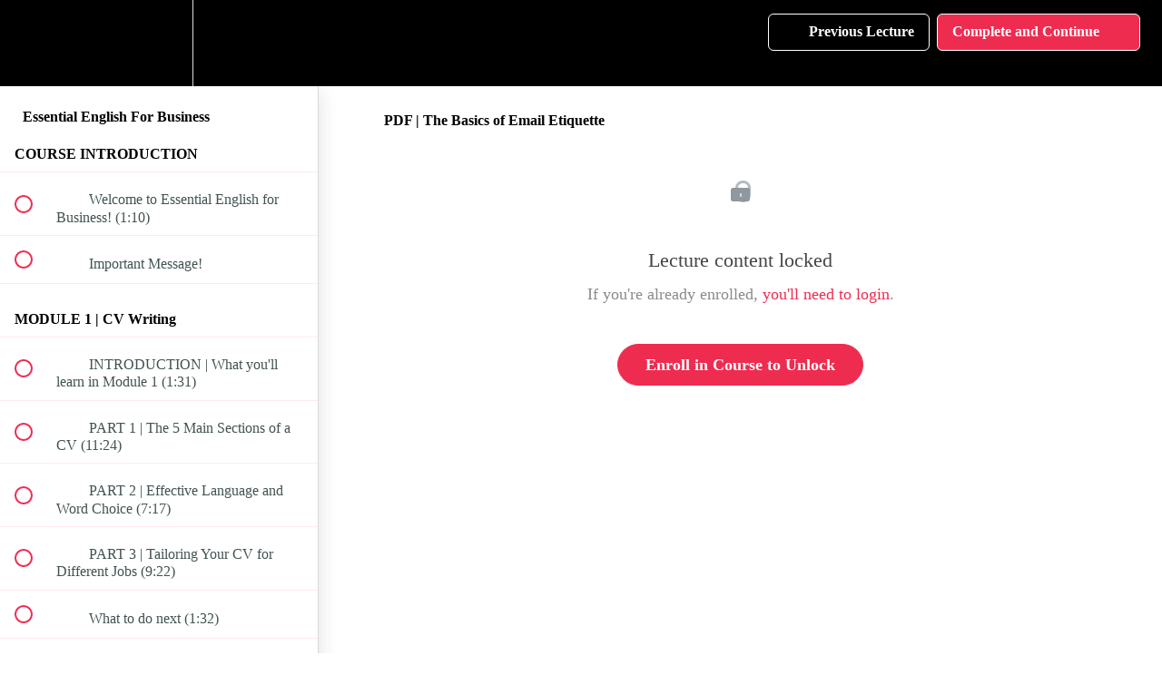

--- FILE ---
content_type: text/html; charset=utf-8
request_url: https://speakenglishwithtiffaniacademy.com/courses/essential-english-for-business/lectures/27960033
body_size: 32424
content:
<!DOCTYPE html>
<html>
  <head>
    <script src="https://releases.transloadit.com/uppy/v4.18.0/uppy.min.js"></script><link rel="stylesheet" href="https://releases.transloadit.com/uppy/v4.18.0/uppy.min.css" />
    <link href='https://static-media.hotmart.com/rFN-bOILYMeB4ePZmD8BdEJFr6Y=/32x32/https://uploads.teachablecdn.com/attachments/vhp9seWvRQ2DfjsSjFrE_SpeechBubblesOnly.png' rel='icon' type='image/png'>

<link href='https://static-media.hotmart.com/HL5ya2PLIAwkLkgxNyhiTDCnaBc=/72x72/https://uploads.teachablecdn.com/attachments/vhp9seWvRQ2DfjsSjFrE_SpeechBubblesOnly.png' rel='apple-touch-icon' type='image/png'>

<link href='https://static-media.hotmart.com/FMIu9UUnyjubMLVUCdiKMc3p2AM=/144x144/https://uploads.teachablecdn.com/attachments/vhp9seWvRQ2DfjsSjFrE_SpeechBubblesOnly.png' rel='apple-touch-icon' type='image/png'>

<link href='https://static-media.hotmart.com/5q6XcJbcbP5i2FtNOlwwDnRdR6g=/320x345/https://uploads.teachablecdn.com/attachments/Rlj9TEGDRKFHLgBt5Hcu_NetflixLayoutImagesDarkSpotlight.jpg' rel='apple-touch-startup-image' type='image/png'>

<link href='https://static-media.hotmart.com/1NXD2zTjcqEiCW5yei-kCTUZDfc=/640x690/https://uploads.teachablecdn.com/attachments/Rlj9TEGDRKFHLgBt5Hcu_NetflixLayoutImagesDarkSpotlight.jpg' rel='apple-touch-startup-image' type='image/png'>

<meta name='apple-mobile-web-app-capable' content='yes' />
<meta charset="UTF-8">
<meta name="csrf-param" content="authenticity_token" />
<meta name="csrf-token" content="Ox3umb4pTiU1TlFySIhJRJCyxNFc8LlO9bKq0ul0fRoSn_0SGaRAD7j1s7gXIfBdHevU_VJh1vl5hMX4vFUrwg" />
<link rel="stylesheet" href="https://fedora.teachablecdn.com/assets/bootstrap-748e653be2be27c8e709ced95eab64a05c870fcc9544b56e33dfe1a9a539317d.css" data-turbolinks-track="true" /><link href="https://teachable-themeable.learning.teachable.com/themecss/production/base.css?_=a9355fd54640&amp;brand_course_heading=%23ffffff&amp;brand_heading=%232b3636&amp;brand_homepage_heading=%23ffffff&amp;brand_navbar_fixed_text=%23F70C29&amp;brand_navbar_text=%23FFFFFF&amp;brand_primary=%23000000&amp;brand_secondary=%23EE2C4F&amp;brand_text=%232b3636&amp;logged_out_homepage_background_image_overlay=0.0&amp;logged_out_homepage_background_image_url=https%3A%2F%2Fuploads.teachablecdn.com%2Fattachments%2FRlj9TEGDRKFHLgBt5Hcu_NetflixLayoutImagesDarkSpotlight.jpg&amp;show_login=true&amp;show_signup=false" rel="stylesheet" data-turbolinks-track="true"></link>
<title>PDF | The Basics of Email Etiquette | Speak English With Tiffani</title>
<meta name="description" content="&quot;Learn the English You Need To Stop Being Invisible In The Business Environment&quot;">
<link rel="canonical" href="https://speakenglishwithtiffaniacademy.com/courses/1252106/lectures/27960033">
<meta property="og:description" content="&quot;Learn the English You Need To Stop Being Invisible In The Business Environment&quot;">
<meta property="og:image" content="https://uploads.teachablecdn.com/attachments/Q2Yd6kVSSAaZcC6hU5xA_COURSEThumbnail_EssentialEnglishForBusiness.png">
<meta property="og:title" content="PDF | The Basics of Email Etiquette">
<meta property="og:type" content="website">
<meta property="og:url" content="https://speakenglishwithtiffaniacademy.com/courses/1252106/lectures/27960033">
<meta name="brand_video_player_color" content="#47C4DB">
<meta name="site_title" content="Speak English With Tiffani Academy">
<style>.column {
  float: left;
  padding: 10px;
}

.left {
  width: 50%;
}

.right {
  width: 50%;
}
@media screen and (max-width: 800px) {
  .column {
    width: 100%;
  }
}
.box-footer{visibility:hidden;}

.redCheckmark {
list-style-image: url('https://www.speakenglishwithtiffani.com/wp-content/uploads/2019/11/CircleMarkTiny.png');
}</style>
<script src='//fast.wistia.com/assets/external/E-v1.js'></script>
<script
  src='https://www.recaptcha.net/recaptcha/api.js'
  async
  defer></script>



      <meta name="asset_host" content="https://fedora.teachablecdn.com">
     <script>
  (function () {
    const origCreateElement = Document.prototype.createElement;
    Document.prototype.createElement = function () {
      const el = origCreateElement.apply(this, arguments);
      if (arguments[0].toLowerCase() === "video") {
        const observer = new MutationObserver(() => {
          if (
            el.src &&
            el.src.startsWith("data:video") &&
            el.autoplay &&
            el.style.display === "none"
          ) {
            el.removeAttribute("autoplay");
            el.autoplay = false;
            el.style.display = "none";
            observer.disconnect();
          }
        });
        observer.observe(el, {
          attributes: true,
          attributeFilter: ["src", "autoplay", "style"],
        });
      }
      return el;
    };
  })();
</script>
<script src="https://fedora.teachablecdn.com/packs/student-globals--1463f1f1bdf1bb9a431c.js"></script><script src="https://fedora.teachablecdn.com/packs/student-legacy--38db0977d3748059802d.js"></script><script src="https://fedora.teachablecdn.com/packs/student--e4ea9b8f25228072afe8.js"></script>
<meta id='iris-url' data-iris-url=https://eventable.internal.teachable.com />
<script type="text/javascript">
  window.heap=window.heap||[],heap.load=function(e,t){window.heap.appid=e,window.heap.config=t=t||{};var r=document.createElement("script");r.type="text/javascript",r.async=!0,r.src="https://cdn.heapanalytics.com/js/heap-"+e+".js";var a=document.getElementsByTagName("script")[0];a.parentNode.insertBefore(r,a);for(var n=function(e){return function(){heap.push([e].concat(Array.prototype.slice.call(arguments,0)))}},p=["addEventProperties","addUserProperties","clearEventProperties","identify","resetIdentity","removeEventProperty","setEventProperties","track","unsetEventProperty"],o=0;o<p.length;o++)heap[p[o]]=n(p[o])},heap.load("318805607");
  window.heapShouldTrackUser = true;
</script>


<script type="text/javascript">
  var _user_id = ''; // Set to the user's ID, username, or email address, or '' if not yet known.
  var _session_id = '2af5a01590dd01808b53723862da856d'; // Set to a unique session ID for the visitor's current browsing session.

  var _sift = window._sift = window._sift || [];
  _sift.push(['_setAccount', '2e541754ec']);
  _sift.push(['_setUserId', _user_id]);
  _sift.push(['_setSessionId', _session_id]);
  _sift.push(['_trackPageview']);

  (function() {
    function ls() {
      var e = document.createElement('script');
      e.src = 'https://cdn.sift.com/s.js';
      document.body.appendChild(e);
    }
    if (window.attachEvent) {
      window.attachEvent('onload', ls);
    } else {
      window.addEventListener('load', ls, false);
    }
  })();
</script>


<!-- Deadline Funnel --><script type="text/javascript" data-cfasync="false">function SendUrlToDeadlineFunnel(e){var r,t,c,a,h,n,o,A,i = "ABCDEFGHIJKLMNOPQRSTUVWXYZabcdefghijklmnopqrstuvwxyz0123456789+/=",d=0,l=0,s="",u=[];if(!e)return e;do r=e.charCodeAt(d++),t=e.charCodeAt(d++),c=e.charCodeAt(d++),A=r<<16|t<<8|c,a=A>>18&63,h=A>>12&63,n=A>>6&63,o=63&A,u[l++]=i.charAt(a)+i.charAt(h)+i.charAt(n)+i.charAt(o);while(d<e.length);s=u.join("");var C=e.length%3;var decoded = (C?s.slice(0,C-3):s)+"===".slice(C||3);decoded = decoded.replace("+", "-");decoded = decoded.replace("/", "_");return decoded;} var dfUrl = SendUrlToDeadlineFunnel(location.href); var dfParentUrlValue;try {dfParentUrlValue = window.parent.location.href;} catch(err) {if(err.name === "SecurityError") {dfParentUrlValue = document.referrer;}}var dfParentUrl = (parent !== window) ? ("/" + SendUrlToDeadlineFunnel(dfParentUrlValue)) : "";(function() {var s = document.createElement("script");s.type = "text/javascript";s.async = true;s.setAttribute("data-scriptid", "dfunifiedcode");s.src ="https://a.deadlinefunnel.com/unified/reactunified.bundle.js?userIdHash=eyJpdiI6IkdVSlF2TzkrNER3RjJwSUNna0I5Unc9PSIsInZhbHVlIjoiZlZnc3FhN2k3WndwazhQMTRZem5yQT09IiwibWFjIjoiNjI4YTA0NjU2MGNlYzc2N2ZkZDc1ZTM0OTYwMzJmM2VjNDNkYjdiZTljN2JjN2JhYTVlN2YwNDYwZDJkMDlhNyJ9&pageFromUrl="+dfUrl+"&parentPageFromUrl="+dfParentUrl;var s2 = document.getElementsByTagName("script")[0];s2.parentNode.insertBefore(s, s2);})();</script><!-- End Deadline Funnel -->


<!-- Google tag (gtag.js) -->
<script async src="https://www.googletagmanager.com/gtag/js?id=G-SL8LSCXHSV"></script>
<script>
  window.dataLayer = window.dataLayer || [];
  function gtag(){dataLayer.push(arguments);}
  gtag('js', new Date());

  gtag('config', 'G-SL8LSCXHSV', {
    'user_id': '',
    'school_id': '76970',
    'school_domain': 'speakenglishwithtiffaniacademy.com'
  });
</script>

<script type="text/javascript" data-cfasync="false">
  function SendUrlToDeadlineFunnel(e){
    var r,t,c,a,h,n,o,A,i = "ABCDEFGHIJKLMNOPQRSTUVWXYZabcdefghijklmnopqrstuvwxyz0123456789+/=",d=0,l=0,s="",u=[];
    if(!e)return e;
    do r=e.charCodeAt(d++),t=e.charCodeAt(d++),c=e.charCodeAt(d++),A=r<<16|t<<8|c,a=A>>18&63,h=A>>12&63,n=A>>6&63,o=63&A,u[l++]=i.charAt(a)+i.charAt(h)+i.charAt(n)+i.charAt(o);
    while(d<e.length);
    s=u.join("");
    var C=e.length%3;
    var decoded = (C?s.slice(0,C-3):s)+"===".slice(C||3);
    decoded = decoded.replace("+", "-");
    decoded = decoded.replace("/", "_");
    return decoded;
  }
  var dfUrl = SendUrlToDeadlineFunnel(location.href);
  var dfParentUrlValue;
  try {
    dfParentUrlValue = window.parent.location.href;
  } catch(err) {
    if(err.name === "SecurityError") {
      dfParentUrlValue = document.referrer;
    }
  }
  var dfParentUrl = (parent !== window) ? ("/" + SendUrlToDeadlineFunnel(dfParentUrlValue)) : "";
  (function() {
    var s = document.createElement("script");
    s.type = "text/javascript";
    s.async = true;
    s.setAttribute("data-scriptid", "dfunifiedcode");
    s.src ="https://a.deadlinefunnel.com/unified/reactunified.bundle.js?userIdHash=eyJpdiI6IkdVSlF2TzkrNER3RjJwSUNna0I5Unc9PSIsInZhbHVlIjoiZlZnc3FhN2k3WndwazhQMTRZem5yQT09IiwibWFjIjoiNjI4YTA0NjU2MGNlYzc2N2ZkZDc1ZTM0OTYwMzJmM2VjNDNkYjdiZTljN2JjN2JhYTVlN2YwNDYwZDJkMDlhNyJ9&pageFromUrl="+dfUrl+"&parentPageFromUrl="+dfParentUrl;
    var s2 = document.getElementsByTagName("script")[0];
    s2.parentNode.insertBefore(s, s2);
  })();
</script>
<script>(function(w,d,s,l,i){w[l]=w[l]||[];w[l].push({'gtm.start':
  new Date().getTime(),event:'gtm.js'});var f=d.getElementsByTagName(s)[0],
  j=d.createElement(s),dl=l!='dataLayer'?'&l='+l:'';j.async=true;j.src=
  'https://www.googletagmanager.com/gtm.js?id='+i+dl;f.parentNode.insertBefore(j,f);
  })(window,document,'script','dataLayer','GTM-NL47WTCK');

  var gtm_id = 'GTM-NL47WTCK'
</script>


<meta http-equiv="X-UA-Compatible" content="IE=edge">
<script type="text/javascript">window.NREUM||(NREUM={});NREUM.info={"beacon":"bam.nr-data.net","errorBeacon":"bam.nr-data.net","licenseKey":"NRBR-08e3a2ada38dc55a529","applicationID":"1065060701","transactionName":"dAxdTUFZXVQEQh0JAFQXRktWRR5LCV9F","queueTime":0,"applicationTime":154,"agent":""}</script>
<script type="text/javascript">(window.NREUM||(NREUM={})).init={privacy:{cookies_enabled:true},ajax:{deny_list:["bam.nr-data.net"]},feature_flags:["soft_nav"],distributed_tracing:{enabled:true}};(window.NREUM||(NREUM={})).loader_config={agentID:"1103368432",accountID:"4102727",trustKey:"27503",xpid:"UAcHU1FRDxABVFdXBwcHUVQA",licenseKey:"NRBR-08e3a2ada38dc55a529",applicationID:"1065060701",browserID:"1103368432"};;/*! For license information please see nr-loader-spa-1.308.0.min.js.LICENSE.txt */
(()=>{var e,t,r={384:(e,t,r)=>{"use strict";r.d(t,{NT:()=>a,US:()=>u,Zm:()=>o,bQ:()=>d,dV:()=>c,pV:()=>l});var n=r(6154),i=r(1863),s=r(1910);const a={beacon:"bam.nr-data.net",errorBeacon:"bam.nr-data.net"};function o(){return n.gm.NREUM||(n.gm.NREUM={}),void 0===n.gm.newrelic&&(n.gm.newrelic=n.gm.NREUM),n.gm.NREUM}function c(){let e=o();return e.o||(e.o={ST:n.gm.setTimeout,SI:n.gm.setImmediate||n.gm.setInterval,CT:n.gm.clearTimeout,XHR:n.gm.XMLHttpRequest,REQ:n.gm.Request,EV:n.gm.Event,PR:n.gm.Promise,MO:n.gm.MutationObserver,FETCH:n.gm.fetch,WS:n.gm.WebSocket},(0,s.i)(...Object.values(e.o))),e}function d(e,t){let r=o();r.initializedAgents??={},t.initializedAt={ms:(0,i.t)(),date:new Date},r.initializedAgents[e]=t}function u(e,t){o()[e]=t}function l(){return function(){let e=o();const t=e.info||{};e.info={beacon:a.beacon,errorBeacon:a.errorBeacon,...t}}(),function(){let e=o();const t=e.init||{};e.init={...t}}(),c(),function(){let e=o();const t=e.loader_config||{};e.loader_config={...t}}(),o()}},782:(e,t,r)=>{"use strict";r.d(t,{T:()=>n});const n=r(860).K7.pageViewTiming},860:(e,t,r)=>{"use strict";r.d(t,{$J:()=>u,K7:()=>c,P3:()=>d,XX:()=>i,Yy:()=>o,df:()=>s,qY:()=>n,v4:()=>a});const n="events",i="jserrors",s="browser/blobs",a="rum",o="browser/logs",c={ajax:"ajax",genericEvents:"generic_events",jserrors:i,logging:"logging",metrics:"metrics",pageAction:"page_action",pageViewEvent:"page_view_event",pageViewTiming:"page_view_timing",sessionReplay:"session_replay",sessionTrace:"session_trace",softNav:"soft_navigations",spa:"spa"},d={[c.pageViewEvent]:1,[c.pageViewTiming]:2,[c.metrics]:3,[c.jserrors]:4,[c.spa]:5,[c.ajax]:6,[c.sessionTrace]:7,[c.softNav]:8,[c.sessionReplay]:9,[c.logging]:10,[c.genericEvents]:11},u={[c.pageViewEvent]:a,[c.pageViewTiming]:n,[c.ajax]:n,[c.spa]:n,[c.softNav]:n,[c.metrics]:i,[c.jserrors]:i,[c.sessionTrace]:s,[c.sessionReplay]:s,[c.logging]:o,[c.genericEvents]:"ins"}},944:(e,t,r)=>{"use strict";r.d(t,{R:()=>i});var n=r(3241);function i(e,t){"function"==typeof console.debug&&(console.debug("New Relic Warning: https://github.com/newrelic/newrelic-browser-agent/blob/main/docs/warning-codes.md#".concat(e),t),(0,n.W)({agentIdentifier:null,drained:null,type:"data",name:"warn",feature:"warn",data:{code:e,secondary:t}}))}},993:(e,t,r)=>{"use strict";r.d(t,{A$:()=>s,ET:()=>a,TZ:()=>o,p_:()=>i});var n=r(860);const i={ERROR:"ERROR",WARN:"WARN",INFO:"INFO",DEBUG:"DEBUG",TRACE:"TRACE"},s={OFF:0,ERROR:1,WARN:2,INFO:3,DEBUG:4,TRACE:5},a="log",o=n.K7.logging},1541:(e,t,r)=>{"use strict";r.d(t,{U:()=>i,f:()=>n});const n={MFE:"MFE",BA:"BA"};function i(e,t){if(2!==t?.harvestEndpointVersion)return{};const r=t.agentRef.runtime.appMetadata.agents[0].entityGuid;return e?{"source.id":e.id,"source.name":e.name,"source.type":e.type,"parent.id":e.parent?.id||r,"parent.type":e.parent?.type||n.BA}:{"entity.guid":r,appId:t.agentRef.info.applicationID}}},1687:(e,t,r)=>{"use strict";r.d(t,{Ak:()=>d,Ze:()=>h,x3:()=>u});var n=r(3241),i=r(7836),s=r(3606),a=r(860),o=r(2646);const c={};function d(e,t){const r={staged:!1,priority:a.P3[t]||0};l(e),c[e].get(t)||c[e].set(t,r)}function u(e,t){e&&c[e]&&(c[e].get(t)&&c[e].delete(t),p(e,t,!1),c[e].size&&f(e))}function l(e){if(!e)throw new Error("agentIdentifier required");c[e]||(c[e]=new Map)}function h(e="",t="feature",r=!1){if(l(e),!e||!c[e].get(t)||r)return p(e,t);c[e].get(t).staged=!0,f(e)}function f(e){const t=Array.from(c[e]);t.every(([e,t])=>t.staged)&&(t.sort((e,t)=>e[1].priority-t[1].priority),t.forEach(([t])=>{c[e].delete(t),p(e,t)}))}function p(e,t,r=!0){const a=e?i.ee.get(e):i.ee,c=s.i.handlers;if(!a.aborted&&a.backlog&&c){if((0,n.W)({agentIdentifier:e,type:"lifecycle",name:"drain",feature:t}),r){const e=a.backlog[t],r=c[t];if(r){for(let t=0;e&&t<e.length;++t)g(e[t],r);Object.entries(r).forEach(([e,t])=>{Object.values(t||{}).forEach(t=>{t[0]?.on&&t[0]?.context()instanceof o.y&&t[0].on(e,t[1])})})}}a.isolatedBacklog||delete c[t],a.backlog[t]=null,a.emit("drain-"+t,[])}}function g(e,t){var r=e[1];Object.values(t[r]||{}).forEach(t=>{var r=e[0];if(t[0]===r){var n=t[1],i=e[3],s=e[2];n.apply(i,s)}})}},1738:(e,t,r)=>{"use strict";r.d(t,{U:()=>f,Y:()=>h});var n=r(3241),i=r(9908),s=r(1863),a=r(944),o=r(5701),c=r(3969),d=r(8362),u=r(860),l=r(4261);function h(e,t,r,s){const h=s||r;!h||h[e]&&h[e]!==d.d.prototype[e]||(h[e]=function(){(0,i.p)(c.xV,["API/"+e+"/called"],void 0,u.K7.metrics,r.ee),(0,n.W)({agentIdentifier:r.agentIdentifier,drained:!!o.B?.[r.agentIdentifier],type:"data",name:"api",feature:l.Pl+e,data:{}});try{return t.apply(this,arguments)}catch(e){(0,a.R)(23,e)}})}function f(e,t,r,n,a){const o=e.info;null===r?delete o.jsAttributes[t]:o.jsAttributes[t]=r,(a||null===r)&&(0,i.p)(l.Pl+n,[(0,s.t)(),t,r],void 0,"session",e.ee)}},1741:(e,t,r)=>{"use strict";r.d(t,{W:()=>s});var n=r(944),i=r(4261);class s{#e(e,...t){if(this[e]!==s.prototype[e])return this[e](...t);(0,n.R)(35,e)}addPageAction(e,t){return this.#e(i.hG,e,t)}register(e){return this.#e(i.eY,e)}recordCustomEvent(e,t){return this.#e(i.fF,e,t)}setPageViewName(e,t){return this.#e(i.Fw,e,t)}setCustomAttribute(e,t,r){return this.#e(i.cD,e,t,r)}noticeError(e,t){return this.#e(i.o5,e,t)}setUserId(e,t=!1){return this.#e(i.Dl,e,t)}setApplicationVersion(e){return this.#e(i.nb,e)}setErrorHandler(e){return this.#e(i.bt,e)}addRelease(e,t){return this.#e(i.k6,e,t)}log(e,t){return this.#e(i.$9,e,t)}start(){return this.#e(i.d3)}finished(e){return this.#e(i.BL,e)}recordReplay(){return this.#e(i.CH)}pauseReplay(){return this.#e(i.Tb)}addToTrace(e){return this.#e(i.U2,e)}setCurrentRouteName(e){return this.#e(i.PA,e)}interaction(e){return this.#e(i.dT,e)}wrapLogger(e,t,r){return this.#e(i.Wb,e,t,r)}measure(e,t){return this.#e(i.V1,e,t)}consent(e){return this.#e(i.Pv,e)}}},1863:(e,t,r)=>{"use strict";function n(){return Math.floor(performance.now())}r.d(t,{t:()=>n})},1910:(e,t,r)=>{"use strict";r.d(t,{i:()=>s});var n=r(944);const i=new Map;function s(...e){return e.every(e=>{if(i.has(e))return i.get(e);const t="function"==typeof e?e.toString():"",r=t.includes("[native code]"),s=t.includes("nrWrapper");return r||s||(0,n.R)(64,e?.name||t),i.set(e,r),r})}},2555:(e,t,r)=>{"use strict";r.d(t,{D:()=>o,f:()=>a});var n=r(384),i=r(8122);const s={beacon:n.NT.beacon,errorBeacon:n.NT.errorBeacon,licenseKey:void 0,applicationID:void 0,sa:void 0,queueTime:void 0,applicationTime:void 0,ttGuid:void 0,user:void 0,account:void 0,product:void 0,extra:void 0,jsAttributes:{},userAttributes:void 0,atts:void 0,transactionName:void 0,tNamePlain:void 0};function a(e){try{return!!e.licenseKey&&!!e.errorBeacon&&!!e.applicationID}catch(e){return!1}}const o=e=>(0,i.a)(e,s)},2614:(e,t,r)=>{"use strict";r.d(t,{BB:()=>a,H3:()=>n,g:()=>d,iL:()=>c,tS:()=>o,uh:()=>i,wk:()=>s});const n="NRBA",i="SESSION",s=144e5,a=18e5,o={STARTED:"session-started",PAUSE:"session-pause",RESET:"session-reset",RESUME:"session-resume",UPDATE:"session-update"},c={SAME_TAB:"same-tab",CROSS_TAB:"cross-tab"},d={OFF:0,FULL:1,ERROR:2}},2646:(e,t,r)=>{"use strict";r.d(t,{y:()=>n});class n{constructor(e){this.contextId=e}}},2843:(e,t,r)=>{"use strict";r.d(t,{G:()=>s,u:()=>i});var n=r(3878);function i(e,t=!1,r,i){(0,n.DD)("visibilitychange",function(){if(t)return void("hidden"===document.visibilityState&&e());e(document.visibilityState)},r,i)}function s(e,t,r){(0,n.sp)("pagehide",e,t,r)}},3241:(e,t,r)=>{"use strict";r.d(t,{W:()=>s});var n=r(6154);const i="newrelic";function s(e={}){try{n.gm.dispatchEvent(new CustomEvent(i,{detail:e}))}catch(e){}}},3304:(e,t,r)=>{"use strict";r.d(t,{A:()=>s});var n=r(7836);const i=()=>{const e=new WeakSet;return(t,r)=>{if("object"==typeof r&&null!==r){if(e.has(r))return;e.add(r)}return r}};function s(e){try{return JSON.stringify(e,i())??""}catch(e){try{n.ee.emit("internal-error",[e])}catch(e){}return""}}},3333:(e,t,r)=>{"use strict";r.d(t,{$v:()=>u,TZ:()=>n,Xh:()=>c,Zp:()=>i,kd:()=>d,mq:()=>o,nf:()=>a,qN:()=>s});const n=r(860).K7.genericEvents,i=["auxclick","click","copy","keydown","paste","scrollend"],s=["focus","blur"],a=4,o=1e3,c=2e3,d=["PageAction","UserAction","BrowserPerformance"],u={RESOURCES:"experimental.resources",REGISTER:"register"}},3434:(e,t,r)=>{"use strict";r.d(t,{Jt:()=>s,YM:()=>d});var n=r(7836),i=r(5607);const s="nr@original:".concat(i.W),a=50;var o=Object.prototype.hasOwnProperty,c=!1;function d(e,t){return e||(e=n.ee),r.inPlace=function(e,t,n,i,s){n||(n="");const a="-"===n.charAt(0);for(let o=0;o<t.length;o++){const c=t[o],d=e[c];l(d)||(e[c]=r(d,a?c+n:n,i,c,s))}},r.flag=s,r;function r(t,r,n,c,d){return l(t)?t:(r||(r=""),nrWrapper[s]=t,function(e,t,r){if(Object.defineProperty&&Object.keys)try{return Object.keys(e).forEach(function(r){Object.defineProperty(t,r,{get:function(){return e[r]},set:function(t){return e[r]=t,t}})}),t}catch(e){u([e],r)}for(var n in e)o.call(e,n)&&(t[n]=e[n])}(t,nrWrapper,e),nrWrapper);function nrWrapper(){var s,o,l,h;let f;try{o=this,s=[...arguments],l="function"==typeof n?n(s,o):n||{}}catch(t){u([t,"",[s,o,c],l],e)}i(r+"start",[s,o,c],l,d);const p=performance.now();let g;try{return h=t.apply(o,s),g=performance.now(),h}catch(e){throw g=performance.now(),i(r+"err",[s,o,e],l,d),f=e,f}finally{const e=g-p,t={start:p,end:g,duration:e,isLongTask:e>=a,methodName:c,thrownError:f};t.isLongTask&&i("long-task",[t,o],l,d),i(r+"end",[s,o,h],l,d)}}}function i(r,n,i,s){if(!c||t){var a=c;c=!0;try{e.emit(r,n,i,t,s)}catch(t){u([t,r,n,i],e)}c=a}}}function u(e,t){t||(t=n.ee);try{t.emit("internal-error",e)}catch(e){}}function l(e){return!(e&&"function"==typeof e&&e.apply&&!e[s])}},3606:(e,t,r)=>{"use strict";r.d(t,{i:()=>s});var n=r(9908);s.on=a;var i=s.handlers={};function s(e,t,r,s){a(s||n.d,i,e,t,r)}function a(e,t,r,i,s){s||(s="feature"),e||(e=n.d);var a=t[s]=t[s]||{};(a[r]=a[r]||[]).push([e,i])}},3738:(e,t,r)=>{"use strict";r.d(t,{He:()=>i,Kp:()=>o,Lc:()=>d,Rz:()=>u,TZ:()=>n,bD:()=>s,d3:()=>a,jx:()=>l,sl:()=>h,uP:()=>c});const n=r(860).K7.sessionTrace,i="bstResource",s="resource",a="-start",o="-end",c="fn"+a,d="fn"+o,u="pushState",l=1e3,h=3e4},3785:(e,t,r)=>{"use strict";r.d(t,{R:()=>c,b:()=>d});var n=r(9908),i=r(1863),s=r(860),a=r(3969),o=r(993);function c(e,t,r={},c=o.p_.INFO,d=!0,u,l=(0,i.t)()){(0,n.p)(a.xV,["API/logging/".concat(c.toLowerCase(),"/called")],void 0,s.K7.metrics,e),(0,n.p)(o.ET,[l,t,r,c,d,u],void 0,s.K7.logging,e)}function d(e){return"string"==typeof e&&Object.values(o.p_).some(t=>t===e.toUpperCase().trim())}},3878:(e,t,r)=>{"use strict";function n(e,t){return{capture:e,passive:!1,signal:t}}function i(e,t,r=!1,i){window.addEventListener(e,t,n(r,i))}function s(e,t,r=!1,i){document.addEventListener(e,t,n(r,i))}r.d(t,{DD:()=>s,jT:()=>n,sp:()=>i})},3962:(e,t,r)=>{"use strict";r.d(t,{AM:()=>a,O2:()=>l,OV:()=>s,Qu:()=>h,TZ:()=>c,ih:()=>f,pP:()=>o,t1:()=>u,tC:()=>i,wD:()=>d});var n=r(860);const i=["click","keydown","submit"],s="popstate",a="api",o="initialPageLoad",c=n.K7.softNav,d=5e3,u=500,l={INITIAL_PAGE_LOAD:"",ROUTE_CHANGE:1,UNSPECIFIED:2},h={INTERACTION:1,AJAX:2,CUSTOM_END:3,CUSTOM_TRACER:4},f={IP:"in progress",PF:"pending finish",FIN:"finished",CAN:"cancelled"}},3969:(e,t,r)=>{"use strict";r.d(t,{TZ:()=>n,XG:()=>o,rs:()=>i,xV:()=>a,z_:()=>s});const n=r(860).K7.metrics,i="sm",s="cm",a="storeSupportabilityMetrics",o="storeEventMetrics"},4234:(e,t,r)=>{"use strict";r.d(t,{W:()=>s});var n=r(7836),i=r(1687);class s{constructor(e,t){this.agentIdentifier=e,this.ee=n.ee.get(e),this.featureName=t,this.blocked=!1}deregisterDrain(){(0,i.x3)(this.agentIdentifier,this.featureName)}}},4261:(e,t,r)=>{"use strict";r.d(t,{$9:()=>u,BL:()=>c,CH:()=>p,Dl:()=>R,Fw:()=>w,PA:()=>v,Pl:()=>n,Pv:()=>A,Tb:()=>h,U2:()=>a,V1:()=>E,Wb:()=>T,bt:()=>y,cD:()=>b,d3:()=>x,dT:()=>d,eY:()=>g,fF:()=>f,hG:()=>s,hw:()=>i,k6:()=>o,nb:()=>m,o5:()=>l});const n="api-",i=n+"ixn-",s="addPageAction",a="addToTrace",o="addRelease",c="finished",d="interaction",u="log",l="noticeError",h="pauseReplay",f="recordCustomEvent",p="recordReplay",g="register",m="setApplicationVersion",v="setCurrentRouteName",b="setCustomAttribute",y="setErrorHandler",w="setPageViewName",R="setUserId",x="start",T="wrapLogger",E="measure",A="consent"},5205:(e,t,r)=>{"use strict";r.d(t,{j:()=>S});var n=r(384),i=r(1741);var s=r(2555),a=r(3333);const o=e=>{if(!e||"string"!=typeof e)return!1;try{document.createDocumentFragment().querySelector(e)}catch{return!1}return!0};var c=r(2614),d=r(944),u=r(8122);const l="[data-nr-mask]",h=e=>(0,u.a)(e,(()=>{const e={feature_flags:[],experimental:{allow_registered_children:!1,resources:!1},mask_selector:"*",block_selector:"[data-nr-block]",mask_input_options:{color:!1,date:!1,"datetime-local":!1,email:!1,month:!1,number:!1,range:!1,search:!1,tel:!1,text:!1,time:!1,url:!1,week:!1,textarea:!1,select:!1,password:!0}};return{ajax:{deny_list:void 0,block_internal:!0,enabled:!0,autoStart:!0},api:{get allow_registered_children(){return e.feature_flags.includes(a.$v.REGISTER)||e.experimental.allow_registered_children},set allow_registered_children(t){e.experimental.allow_registered_children=t},duplicate_registered_data:!1},browser_consent_mode:{enabled:!1},distributed_tracing:{enabled:void 0,exclude_newrelic_header:void 0,cors_use_newrelic_header:void 0,cors_use_tracecontext_headers:void 0,allowed_origins:void 0},get feature_flags(){return e.feature_flags},set feature_flags(t){e.feature_flags=t},generic_events:{enabled:!0,autoStart:!0},harvest:{interval:30},jserrors:{enabled:!0,autoStart:!0},logging:{enabled:!0,autoStart:!0},metrics:{enabled:!0,autoStart:!0},obfuscate:void 0,page_action:{enabled:!0},page_view_event:{enabled:!0,autoStart:!0},page_view_timing:{enabled:!0,autoStart:!0},performance:{capture_marks:!1,capture_measures:!1,capture_detail:!0,resources:{get enabled(){return e.feature_flags.includes(a.$v.RESOURCES)||e.experimental.resources},set enabled(t){e.experimental.resources=t},asset_types:[],first_party_domains:[],ignore_newrelic:!0}},privacy:{cookies_enabled:!0},proxy:{assets:void 0,beacon:void 0},session:{expiresMs:c.wk,inactiveMs:c.BB},session_replay:{autoStart:!0,enabled:!1,preload:!1,sampling_rate:10,error_sampling_rate:100,collect_fonts:!1,inline_images:!1,fix_stylesheets:!0,mask_all_inputs:!0,get mask_text_selector(){return e.mask_selector},set mask_text_selector(t){o(t)?e.mask_selector="".concat(t,",").concat(l):""===t||null===t?e.mask_selector=l:(0,d.R)(5,t)},get block_class(){return"nr-block"},get ignore_class(){return"nr-ignore"},get mask_text_class(){return"nr-mask"},get block_selector(){return e.block_selector},set block_selector(t){o(t)?e.block_selector+=",".concat(t):""!==t&&(0,d.R)(6,t)},get mask_input_options(){return e.mask_input_options},set mask_input_options(t){t&&"object"==typeof t?e.mask_input_options={...t,password:!0}:(0,d.R)(7,t)}},session_trace:{enabled:!0,autoStart:!0},soft_navigations:{enabled:!0,autoStart:!0},spa:{enabled:!0,autoStart:!0},ssl:void 0,user_actions:{enabled:!0,elementAttributes:["id","className","tagName","type"]}}})());var f=r(6154),p=r(9324);let g=0;const m={buildEnv:p.F3,distMethod:p.Xs,version:p.xv,originTime:f.WN},v={consented:!1},b={appMetadata:{},get consented(){return this.session?.state?.consent||v.consented},set consented(e){v.consented=e},customTransaction:void 0,denyList:void 0,disabled:!1,harvester:void 0,isolatedBacklog:!1,isRecording:!1,loaderType:void 0,maxBytes:3e4,obfuscator:void 0,onerror:void 0,ptid:void 0,releaseIds:{},session:void 0,timeKeeper:void 0,registeredEntities:[],jsAttributesMetadata:{bytes:0},get harvestCount(){return++g}},y=e=>{const t=(0,u.a)(e,b),r=Object.keys(m).reduce((e,t)=>(e[t]={value:m[t],writable:!1,configurable:!0,enumerable:!0},e),{});return Object.defineProperties(t,r)};var w=r(5701);const R=e=>{const t=e.startsWith("http");e+="/",r.p=t?e:"https://"+e};var x=r(7836),T=r(3241);const E={accountID:void 0,trustKey:void 0,agentID:void 0,licenseKey:void 0,applicationID:void 0,xpid:void 0},A=e=>(0,u.a)(e,E),_=new Set;function S(e,t={},r,a){let{init:o,info:c,loader_config:d,runtime:u={},exposed:l=!0}=t;if(!c){const e=(0,n.pV)();o=e.init,c=e.info,d=e.loader_config}e.init=h(o||{}),e.loader_config=A(d||{}),c.jsAttributes??={},f.bv&&(c.jsAttributes.isWorker=!0),e.info=(0,s.D)(c);const p=e.init,g=[c.beacon,c.errorBeacon];_.has(e.agentIdentifier)||(p.proxy.assets&&(R(p.proxy.assets),g.push(p.proxy.assets)),p.proxy.beacon&&g.push(p.proxy.beacon),e.beacons=[...g],function(e){const t=(0,n.pV)();Object.getOwnPropertyNames(i.W.prototype).forEach(r=>{const n=i.W.prototype[r];if("function"!=typeof n||"constructor"===n)return;let s=t[r];e[r]&&!1!==e.exposed&&"micro-agent"!==e.runtime?.loaderType&&(t[r]=(...t)=>{const n=e[r](...t);return s?s(...t):n})})}(e),(0,n.US)("activatedFeatures",w.B)),u.denyList=[...p.ajax.deny_list||[],...p.ajax.block_internal?g:[]],u.ptid=e.agentIdentifier,u.loaderType=r,e.runtime=y(u),_.has(e.agentIdentifier)||(e.ee=x.ee.get(e.agentIdentifier),e.exposed=l,(0,T.W)({agentIdentifier:e.agentIdentifier,drained:!!w.B?.[e.agentIdentifier],type:"lifecycle",name:"initialize",feature:void 0,data:e.config})),_.add(e.agentIdentifier)}},5270:(e,t,r)=>{"use strict";r.d(t,{Aw:()=>a,SR:()=>s,rF:()=>o});var n=r(384),i=r(7767);function s(e){return!!(0,n.dV)().o.MO&&(0,i.V)(e)&&!0===e?.session_trace.enabled}function a(e){return!0===e?.session_replay.preload&&s(e)}function o(e,t){try{if("string"==typeof t?.type){if("password"===t.type.toLowerCase())return"*".repeat(e?.length||0);if(void 0!==t?.dataset?.nrUnmask||t?.classList?.contains("nr-unmask"))return e}}catch(e){}return"string"==typeof e?e.replace(/[\S]/g,"*"):"*".repeat(e?.length||0)}},5289:(e,t,r)=>{"use strict";r.d(t,{GG:()=>a,Qr:()=>c,sB:()=>o});var n=r(3878),i=r(6389);function s(){return"undefined"==typeof document||"complete"===document.readyState}function a(e,t){if(s())return e();const r=(0,i.J)(e),a=setInterval(()=>{s()&&(clearInterval(a),r())},500);(0,n.sp)("load",r,t)}function o(e){if(s())return e();(0,n.DD)("DOMContentLoaded",e)}function c(e){if(s())return e();(0,n.sp)("popstate",e)}},5607:(e,t,r)=>{"use strict";r.d(t,{W:()=>n});const n=(0,r(9566).bz)()},5701:(e,t,r)=>{"use strict";r.d(t,{B:()=>s,t:()=>a});var n=r(3241);const i=new Set,s={};function a(e,t){const r=t.agentIdentifier;s[r]??={},e&&"object"==typeof e&&(i.has(r)||(t.ee.emit("rumresp",[e]),s[r]=e,i.add(r),(0,n.W)({agentIdentifier:r,loaded:!0,drained:!0,type:"lifecycle",name:"load",feature:void 0,data:e})))}},6154:(e,t,r)=>{"use strict";r.d(t,{OF:()=>d,RI:()=>i,WN:()=>h,bv:()=>s,eN:()=>f,gm:()=>a,lR:()=>l,m:()=>c,mw:()=>o,sb:()=>u});var n=r(1863);const i="undefined"!=typeof window&&!!window.document,s="undefined"!=typeof WorkerGlobalScope&&("undefined"!=typeof self&&self instanceof WorkerGlobalScope&&self.navigator instanceof WorkerNavigator||"undefined"!=typeof globalThis&&globalThis instanceof WorkerGlobalScope&&globalThis.navigator instanceof WorkerNavigator),a=i?window:"undefined"!=typeof WorkerGlobalScope&&("undefined"!=typeof self&&self instanceof WorkerGlobalScope&&self||"undefined"!=typeof globalThis&&globalThis instanceof WorkerGlobalScope&&globalThis),o=Boolean("hidden"===a?.document?.visibilityState),c=""+a?.location,d=/iPad|iPhone|iPod/.test(a.navigator?.userAgent),u=d&&"undefined"==typeof SharedWorker,l=(()=>{const e=a.navigator?.userAgent?.match(/Firefox[/\s](\d+\.\d+)/);return Array.isArray(e)&&e.length>=2?+e[1]:0})(),h=Date.now()-(0,n.t)(),f=()=>"undefined"!=typeof PerformanceNavigationTiming&&a?.performance?.getEntriesByType("navigation")?.[0]?.responseStart},6344:(e,t,r)=>{"use strict";r.d(t,{BB:()=>u,Qb:()=>l,TZ:()=>i,Ug:()=>a,Vh:()=>s,_s:()=>o,bc:()=>d,yP:()=>c});var n=r(2614);const i=r(860).K7.sessionReplay,s="errorDuringReplay",a=.12,o={DomContentLoaded:0,Load:1,FullSnapshot:2,IncrementalSnapshot:3,Meta:4,Custom:5},c={[n.g.ERROR]:15e3,[n.g.FULL]:3e5,[n.g.OFF]:0},d={RESET:{message:"Session was reset",sm:"Reset"},IMPORT:{message:"Recorder failed to import",sm:"Import"},TOO_MANY:{message:"429: Too Many Requests",sm:"Too-Many"},TOO_BIG:{message:"Payload was too large",sm:"Too-Big"},CROSS_TAB:{message:"Session Entity was set to OFF on another tab",sm:"Cross-Tab"},ENTITLEMENTS:{message:"Session Replay is not allowed and will not be started",sm:"Entitlement"}},u=5e3,l={API:"api",RESUME:"resume",SWITCH_TO_FULL:"switchToFull",INITIALIZE:"initialize",PRELOAD:"preload"}},6389:(e,t,r)=>{"use strict";function n(e,t=500,r={}){const n=r?.leading||!1;let i;return(...r)=>{n&&void 0===i&&(e.apply(this,r),i=setTimeout(()=>{i=clearTimeout(i)},t)),n||(clearTimeout(i),i=setTimeout(()=>{e.apply(this,r)},t))}}function i(e){let t=!1;return(...r)=>{t||(t=!0,e.apply(this,r))}}r.d(t,{J:()=>i,s:()=>n})},6630:(e,t,r)=>{"use strict";r.d(t,{T:()=>n});const n=r(860).K7.pageViewEvent},6774:(e,t,r)=>{"use strict";r.d(t,{T:()=>n});const n=r(860).K7.jserrors},7295:(e,t,r)=>{"use strict";r.d(t,{Xv:()=>a,gX:()=>i,iW:()=>s});var n=[];function i(e){if(!e||s(e))return!1;if(0===n.length)return!0;if("*"===n[0].hostname)return!1;for(var t=0;t<n.length;t++){var r=n[t];if(r.hostname.test(e.hostname)&&r.pathname.test(e.pathname))return!1}return!0}function s(e){return void 0===e.hostname}function a(e){if(n=[],e&&e.length)for(var t=0;t<e.length;t++){let r=e[t];if(!r)continue;if("*"===r)return void(n=[{hostname:"*"}]);0===r.indexOf("http://")?r=r.substring(7):0===r.indexOf("https://")&&(r=r.substring(8));const i=r.indexOf("/");let s,a;i>0?(s=r.substring(0,i),a=r.substring(i)):(s=r,a="*");let[c]=s.split(":");n.push({hostname:o(c),pathname:o(a,!0)})}}function o(e,t=!1){const r=e.replace(/[.+?^${}()|[\]\\]/g,e=>"\\"+e).replace(/\*/g,".*?");return new RegExp((t?"^":"")+r+"$")}},7485:(e,t,r)=>{"use strict";r.d(t,{D:()=>i});var n=r(6154);function i(e){if(0===(e||"").indexOf("data:"))return{protocol:"data"};try{const t=new URL(e,location.href),r={port:t.port,hostname:t.hostname,pathname:t.pathname,search:t.search,protocol:t.protocol.slice(0,t.protocol.indexOf(":")),sameOrigin:t.protocol===n.gm?.location?.protocol&&t.host===n.gm?.location?.host};return r.port&&""!==r.port||("http:"===t.protocol&&(r.port="80"),"https:"===t.protocol&&(r.port="443")),r.pathname&&""!==r.pathname?r.pathname.startsWith("/")||(r.pathname="/".concat(r.pathname)):r.pathname="/",r}catch(e){return{}}}},7699:(e,t,r)=>{"use strict";r.d(t,{It:()=>s,KC:()=>o,No:()=>i,qh:()=>a});var n=r(860);const i=16e3,s=1e6,a="SESSION_ERROR",o={[n.K7.logging]:!0,[n.K7.genericEvents]:!1,[n.K7.jserrors]:!1,[n.K7.ajax]:!1}},7767:(e,t,r)=>{"use strict";r.d(t,{V:()=>i});var n=r(6154);const i=e=>n.RI&&!0===e?.privacy.cookies_enabled},7836:(e,t,r)=>{"use strict";r.d(t,{P:()=>o,ee:()=>c});var n=r(384),i=r(8990),s=r(2646),a=r(5607);const o="nr@context:".concat(a.W),c=function e(t,r){var n={},a={},u={},l=!1;try{l=16===r.length&&d.initializedAgents?.[r]?.runtime.isolatedBacklog}catch(e){}var h={on:p,addEventListener:p,removeEventListener:function(e,t){var r=n[e];if(!r)return;for(var i=0;i<r.length;i++)r[i]===t&&r.splice(i,1)},emit:function(e,r,n,i,s){!1!==s&&(s=!0);if(c.aborted&&!i)return;t&&s&&t.emit(e,r,n);var o=f(n);g(e).forEach(e=>{e.apply(o,r)});var d=v()[a[e]];d&&d.push([h,e,r,o]);return o},get:m,listeners:g,context:f,buffer:function(e,t){const r=v();if(t=t||"feature",h.aborted)return;Object.entries(e||{}).forEach(([e,n])=>{a[n]=t,t in r||(r[t]=[])})},abort:function(){h._aborted=!0,Object.keys(h.backlog).forEach(e=>{delete h.backlog[e]})},isBuffering:function(e){return!!v()[a[e]]},debugId:r,backlog:l?{}:t&&"object"==typeof t.backlog?t.backlog:{},isolatedBacklog:l};return Object.defineProperty(h,"aborted",{get:()=>{let e=h._aborted||!1;return e||(t&&(e=t.aborted),e)}}),h;function f(e){return e&&e instanceof s.y?e:e?(0,i.I)(e,o,()=>new s.y(o)):new s.y(o)}function p(e,t){n[e]=g(e).concat(t)}function g(e){return n[e]||[]}function m(t){return u[t]=u[t]||e(h,t)}function v(){return h.backlog}}(void 0,"globalEE"),d=(0,n.Zm)();d.ee||(d.ee=c)},8122:(e,t,r)=>{"use strict";r.d(t,{a:()=>i});var n=r(944);function i(e,t){try{if(!e||"object"!=typeof e)return(0,n.R)(3);if(!t||"object"!=typeof t)return(0,n.R)(4);const r=Object.create(Object.getPrototypeOf(t),Object.getOwnPropertyDescriptors(t)),s=0===Object.keys(r).length?e:r;for(let a in s)if(void 0!==e[a])try{if(null===e[a]){r[a]=null;continue}Array.isArray(e[a])&&Array.isArray(t[a])?r[a]=Array.from(new Set([...e[a],...t[a]])):"object"==typeof e[a]&&"object"==typeof t[a]?r[a]=i(e[a],t[a]):r[a]=e[a]}catch(e){r[a]||(0,n.R)(1,e)}return r}catch(e){(0,n.R)(2,e)}}},8139:(e,t,r)=>{"use strict";r.d(t,{u:()=>h});var n=r(7836),i=r(3434),s=r(8990),a=r(6154);const o={},c=a.gm.XMLHttpRequest,d="addEventListener",u="removeEventListener",l="nr@wrapped:".concat(n.P);function h(e){var t=function(e){return(e||n.ee).get("events")}(e);if(o[t.debugId]++)return t;o[t.debugId]=1;var r=(0,i.YM)(t,!0);function h(e){r.inPlace(e,[d,u],"-",p)}function p(e,t){return e[1]}return"getPrototypeOf"in Object&&(a.RI&&f(document,h),c&&f(c.prototype,h),f(a.gm,h)),t.on(d+"-start",function(e,t){var n=e[1];if(null!==n&&("function"==typeof n||"object"==typeof n)&&"newrelic"!==e[0]){var i=(0,s.I)(n,l,function(){var e={object:function(){if("function"!=typeof n.handleEvent)return;return n.handleEvent.apply(n,arguments)},function:n}[typeof n];return e?r(e,"fn-",null,e.name||"anonymous"):n});this.wrapped=e[1]=i}}),t.on(u+"-start",function(e){e[1]=this.wrapped||e[1]}),t}function f(e,t,...r){let n=e;for(;"object"==typeof n&&!Object.prototype.hasOwnProperty.call(n,d);)n=Object.getPrototypeOf(n);n&&t(n,...r)}},8362:(e,t,r)=>{"use strict";r.d(t,{d:()=>s});var n=r(9566),i=r(1741);class s extends i.W{agentIdentifier=(0,n.LA)(16)}},8374:(e,t,r)=>{r.nc=(()=>{try{return document?.currentScript?.nonce}catch(e){}return""})()},8990:(e,t,r)=>{"use strict";r.d(t,{I:()=>i});var n=Object.prototype.hasOwnProperty;function i(e,t,r){if(n.call(e,t))return e[t];var i=r();if(Object.defineProperty&&Object.keys)try{return Object.defineProperty(e,t,{value:i,writable:!0,enumerable:!1}),i}catch(e){}return e[t]=i,i}},9119:(e,t,r)=>{"use strict";r.d(t,{L:()=>s});var n=/([^?#]*)[^#]*(#[^?]*|$).*/,i=/([^?#]*)().*/;function s(e,t){return e?e.replace(t?n:i,"$1$2"):e}},9300:(e,t,r)=>{"use strict";r.d(t,{T:()=>n});const n=r(860).K7.ajax},9324:(e,t,r)=>{"use strict";r.d(t,{AJ:()=>a,F3:()=>i,Xs:()=>s,Yq:()=>o,xv:()=>n});const n="1.308.0",i="PROD",s="CDN",a="@newrelic/rrweb",o="1.0.1"},9566:(e,t,r)=>{"use strict";r.d(t,{LA:()=>o,ZF:()=>c,bz:()=>a,el:()=>d});var n=r(6154);const i="xxxxxxxx-xxxx-4xxx-yxxx-xxxxxxxxxxxx";function s(e,t){return e?15&e[t]:16*Math.random()|0}function a(){const e=n.gm?.crypto||n.gm?.msCrypto;let t,r=0;return e&&e.getRandomValues&&(t=e.getRandomValues(new Uint8Array(30))),i.split("").map(e=>"x"===e?s(t,r++).toString(16):"y"===e?(3&s()|8).toString(16):e).join("")}function o(e){const t=n.gm?.crypto||n.gm?.msCrypto;let r,i=0;t&&t.getRandomValues&&(r=t.getRandomValues(new Uint8Array(e)));const a=[];for(var o=0;o<e;o++)a.push(s(r,i++).toString(16));return a.join("")}function c(){return o(16)}function d(){return o(32)}},9908:(e,t,r)=>{"use strict";r.d(t,{d:()=>n,p:()=>i});var n=r(7836).ee.get("handle");function i(e,t,r,i,s){s?(s.buffer([e],i),s.emit(e,t,r)):(n.buffer([e],i),n.emit(e,t,r))}}},n={};function i(e){var t=n[e];if(void 0!==t)return t.exports;var s=n[e]={exports:{}};return r[e](s,s.exports,i),s.exports}i.m=r,i.d=(e,t)=>{for(var r in t)i.o(t,r)&&!i.o(e,r)&&Object.defineProperty(e,r,{enumerable:!0,get:t[r]})},i.f={},i.e=e=>Promise.all(Object.keys(i.f).reduce((t,r)=>(i.f[r](e,t),t),[])),i.u=e=>({212:"nr-spa-compressor",249:"nr-spa-recorder",478:"nr-spa"}[e]+"-1.308.0.min.js"),i.o=(e,t)=>Object.prototype.hasOwnProperty.call(e,t),e={},t="NRBA-1.308.0.PROD:",i.l=(r,n,s,a)=>{if(e[r])e[r].push(n);else{var o,c;if(void 0!==s)for(var d=document.getElementsByTagName("script"),u=0;u<d.length;u++){var l=d[u];if(l.getAttribute("src")==r||l.getAttribute("data-webpack")==t+s){o=l;break}}if(!o){c=!0;var h={478:"sha512-RSfSVnmHk59T/uIPbdSE0LPeqcEdF4/+XhfJdBuccH5rYMOEZDhFdtnh6X6nJk7hGpzHd9Ujhsy7lZEz/ORYCQ==",249:"sha512-ehJXhmntm85NSqW4MkhfQqmeKFulra3klDyY0OPDUE+sQ3GokHlPh1pmAzuNy//3j4ac6lzIbmXLvGQBMYmrkg==",212:"sha512-B9h4CR46ndKRgMBcK+j67uSR2RCnJfGefU+A7FrgR/k42ovXy5x/MAVFiSvFxuVeEk/pNLgvYGMp1cBSK/G6Fg=="};(o=document.createElement("script")).charset="utf-8",i.nc&&o.setAttribute("nonce",i.nc),o.setAttribute("data-webpack",t+s),o.src=r,0!==o.src.indexOf(window.location.origin+"/")&&(o.crossOrigin="anonymous"),h[a]&&(o.integrity=h[a])}e[r]=[n];var f=(t,n)=>{o.onerror=o.onload=null,clearTimeout(p);var i=e[r];if(delete e[r],o.parentNode&&o.parentNode.removeChild(o),i&&i.forEach(e=>e(n)),t)return t(n)},p=setTimeout(f.bind(null,void 0,{type:"timeout",target:o}),12e4);o.onerror=f.bind(null,o.onerror),o.onload=f.bind(null,o.onload),c&&document.head.appendChild(o)}},i.r=e=>{"undefined"!=typeof Symbol&&Symbol.toStringTag&&Object.defineProperty(e,Symbol.toStringTag,{value:"Module"}),Object.defineProperty(e,"__esModule",{value:!0})},i.p="https://js-agent.newrelic.com/",(()=>{var e={38:0,788:0};i.f.j=(t,r)=>{var n=i.o(e,t)?e[t]:void 0;if(0!==n)if(n)r.push(n[2]);else{var s=new Promise((r,i)=>n=e[t]=[r,i]);r.push(n[2]=s);var a=i.p+i.u(t),o=new Error;i.l(a,r=>{if(i.o(e,t)&&(0!==(n=e[t])&&(e[t]=void 0),n)){var s=r&&("load"===r.type?"missing":r.type),a=r&&r.target&&r.target.src;o.message="Loading chunk "+t+" failed: ("+s+": "+a+")",o.name="ChunkLoadError",o.type=s,o.request=a,n[1](o)}},"chunk-"+t,t)}};var t=(t,r)=>{var n,s,[a,o,c]=r,d=0;if(a.some(t=>0!==e[t])){for(n in o)i.o(o,n)&&(i.m[n]=o[n]);if(c)c(i)}for(t&&t(r);d<a.length;d++)s=a[d],i.o(e,s)&&e[s]&&e[s][0](),e[s]=0},r=self["webpackChunk:NRBA-1.308.0.PROD"]=self["webpackChunk:NRBA-1.308.0.PROD"]||[];r.forEach(t.bind(null,0)),r.push=t.bind(null,r.push.bind(r))})(),(()=>{"use strict";i(8374);var e=i(8362),t=i(860);const r=Object.values(t.K7);var n=i(5205);var s=i(9908),a=i(1863),o=i(4261),c=i(1738);var d=i(1687),u=i(4234),l=i(5289),h=i(6154),f=i(944),p=i(5270),g=i(7767),m=i(6389),v=i(7699);class b extends u.W{constructor(e,t){super(e.agentIdentifier,t),this.agentRef=e,this.abortHandler=void 0,this.featAggregate=void 0,this.loadedSuccessfully=void 0,this.onAggregateImported=new Promise(e=>{this.loadedSuccessfully=e}),this.deferred=Promise.resolve(),!1===e.init[this.featureName].autoStart?this.deferred=new Promise((t,r)=>{this.ee.on("manual-start-all",(0,m.J)(()=>{(0,d.Ak)(e.agentIdentifier,this.featureName),t()}))}):(0,d.Ak)(e.agentIdentifier,t)}importAggregator(e,t,r={}){if(this.featAggregate)return;const n=async()=>{let n;await this.deferred;try{if((0,g.V)(e.init)){const{setupAgentSession:t}=await i.e(478).then(i.bind(i,8766));n=t(e)}}catch(e){(0,f.R)(20,e),this.ee.emit("internal-error",[e]),(0,s.p)(v.qh,[e],void 0,this.featureName,this.ee)}try{if(!this.#t(this.featureName,n,e.init))return(0,d.Ze)(this.agentIdentifier,this.featureName),void this.loadedSuccessfully(!1);const{Aggregate:i}=await t();this.featAggregate=new i(e,r),e.runtime.harvester.initializedAggregates.push(this.featAggregate),this.loadedSuccessfully(!0)}catch(e){(0,f.R)(34,e),this.abortHandler?.(),(0,d.Ze)(this.agentIdentifier,this.featureName,!0),this.loadedSuccessfully(!1),this.ee&&this.ee.abort()}};h.RI?(0,l.GG)(()=>n(),!0):n()}#t(e,r,n){if(this.blocked)return!1;switch(e){case t.K7.sessionReplay:return(0,p.SR)(n)&&!!r;case t.K7.sessionTrace:return!!r;default:return!0}}}var y=i(6630),w=i(2614),R=i(3241);class x extends b{static featureName=y.T;constructor(e){var t;super(e,y.T),this.setupInspectionEvents(e.agentIdentifier),t=e,(0,c.Y)(o.Fw,function(e,r){"string"==typeof e&&("/"!==e.charAt(0)&&(e="/"+e),t.runtime.customTransaction=(r||"http://custom.transaction")+e,(0,s.p)(o.Pl+o.Fw,[(0,a.t)()],void 0,void 0,t.ee))},t),this.importAggregator(e,()=>i.e(478).then(i.bind(i,2467)))}setupInspectionEvents(e){const t=(t,r)=>{t&&(0,R.W)({agentIdentifier:e,timeStamp:t.timeStamp,loaded:"complete"===t.target.readyState,type:"window",name:r,data:t.target.location+""})};(0,l.sB)(e=>{t(e,"DOMContentLoaded")}),(0,l.GG)(e=>{t(e,"load")}),(0,l.Qr)(e=>{t(e,"navigate")}),this.ee.on(w.tS.UPDATE,(t,r)=>{(0,R.W)({agentIdentifier:e,type:"lifecycle",name:"session",data:r})})}}var T=i(384);class E extends e.d{constructor(e){var t;(super(),h.gm)?(this.features={},(0,T.bQ)(this.agentIdentifier,this),this.desiredFeatures=new Set(e.features||[]),this.desiredFeatures.add(x),(0,n.j)(this,e,e.loaderType||"agent"),t=this,(0,c.Y)(o.cD,function(e,r,n=!1){if("string"==typeof e){if(["string","number","boolean"].includes(typeof r)||null===r)return(0,c.U)(t,e,r,o.cD,n);(0,f.R)(40,typeof r)}else(0,f.R)(39,typeof e)},t),function(e){(0,c.Y)(o.Dl,function(t,r=!1){if("string"!=typeof t&&null!==t)return void(0,f.R)(41,typeof t);const n=e.info.jsAttributes["enduser.id"];r&&null!=n&&n!==t?(0,s.p)(o.Pl+"setUserIdAndResetSession",[t],void 0,"session",e.ee):(0,c.U)(e,"enduser.id",t,o.Dl,!0)},e)}(this),function(e){(0,c.Y)(o.nb,function(t){if("string"==typeof t||null===t)return(0,c.U)(e,"application.version",t,o.nb,!1);(0,f.R)(42,typeof t)},e)}(this),function(e){(0,c.Y)(o.d3,function(){e.ee.emit("manual-start-all")},e)}(this),function(e){(0,c.Y)(o.Pv,function(t=!0){if("boolean"==typeof t){if((0,s.p)(o.Pl+o.Pv,[t],void 0,"session",e.ee),e.runtime.consented=t,t){const t=e.features.page_view_event;t.onAggregateImported.then(e=>{const r=t.featAggregate;e&&!r.sentRum&&r.sendRum()})}}else(0,f.R)(65,typeof t)},e)}(this),this.run()):(0,f.R)(21)}get config(){return{info:this.info,init:this.init,loader_config:this.loader_config,runtime:this.runtime}}get api(){return this}run(){try{const e=function(e){const t={};return r.forEach(r=>{t[r]=!!e[r]?.enabled}),t}(this.init),n=[...this.desiredFeatures];n.sort((e,r)=>t.P3[e.featureName]-t.P3[r.featureName]),n.forEach(r=>{if(!e[r.featureName]&&r.featureName!==t.K7.pageViewEvent)return;if(r.featureName===t.K7.spa)return void(0,f.R)(67);const n=function(e){switch(e){case t.K7.ajax:return[t.K7.jserrors];case t.K7.sessionTrace:return[t.K7.ajax,t.K7.pageViewEvent];case t.K7.sessionReplay:return[t.K7.sessionTrace];case t.K7.pageViewTiming:return[t.K7.pageViewEvent];default:return[]}}(r.featureName).filter(e=>!(e in this.features));n.length>0&&(0,f.R)(36,{targetFeature:r.featureName,missingDependencies:n}),this.features[r.featureName]=new r(this)})}catch(e){(0,f.R)(22,e);for(const e in this.features)this.features[e].abortHandler?.();const t=(0,T.Zm)();delete t.initializedAgents[this.agentIdentifier]?.features,delete this.sharedAggregator;return t.ee.get(this.agentIdentifier).abort(),!1}}}var A=i(2843),_=i(782);class S extends b{static featureName=_.T;constructor(e){super(e,_.T),h.RI&&((0,A.u)(()=>(0,s.p)("docHidden",[(0,a.t)()],void 0,_.T,this.ee),!0),(0,A.G)(()=>(0,s.p)("winPagehide",[(0,a.t)()],void 0,_.T,this.ee)),this.importAggregator(e,()=>i.e(478).then(i.bind(i,9917))))}}var O=i(3969);class I extends b{static featureName=O.TZ;constructor(e){super(e,O.TZ),h.RI&&document.addEventListener("securitypolicyviolation",e=>{(0,s.p)(O.xV,["Generic/CSPViolation/Detected"],void 0,this.featureName,this.ee)}),this.importAggregator(e,()=>i.e(478).then(i.bind(i,6555)))}}var N=i(6774),P=i(3878),k=i(3304);class D{constructor(e,t,r,n,i){this.name="UncaughtError",this.message="string"==typeof e?e:(0,k.A)(e),this.sourceURL=t,this.line=r,this.column=n,this.__newrelic=i}}function C(e){return M(e)?e:new D(void 0!==e?.message?e.message:e,e?.filename||e?.sourceURL,e?.lineno||e?.line,e?.colno||e?.col,e?.__newrelic,e?.cause)}function j(e){const t="Unhandled Promise Rejection: ";if(!e?.reason)return;if(M(e.reason)){try{e.reason.message.startsWith(t)||(e.reason.message=t+e.reason.message)}catch(e){}return C(e.reason)}const r=C(e.reason);return(r.message||"").startsWith(t)||(r.message=t+r.message),r}function L(e){if(e.error instanceof SyntaxError&&!/:\d+$/.test(e.error.stack?.trim())){const t=new D(e.message,e.filename,e.lineno,e.colno,e.error.__newrelic,e.cause);return t.name=SyntaxError.name,t}return M(e.error)?e.error:C(e)}function M(e){return e instanceof Error&&!!e.stack}function H(e,r,n,i,o=(0,a.t)()){"string"==typeof e&&(e=new Error(e)),(0,s.p)("err",[e,o,!1,r,n.runtime.isRecording,void 0,i],void 0,t.K7.jserrors,n.ee),(0,s.p)("uaErr",[],void 0,t.K7.genericEvents,n.ee)}var B=i(1541),K=i(993),W=i(3785);function U(e,{customAttributes:t={},level:r=K.p_.INFO}={},n,i,s=(0,a.t)()){(0,W.R)(n.ee,e,t,r,!1,i,s)}function F(e,r,n,i,c=(0,a.t)()){(0,s.p)(o.Pl+o.hG,[c,e,r,i],void 0,t.K7.genericEvents,n.ee)}function V(e,r,n,i,c=(0,a.t)()){const{start:d,end:u,customAttributes:l}=r||{},h={customAttributes:l||{}};if("object"!=typeof h.customAttributes||"string"!=typeof e||0===e.length)return void(0,f.R)(57);const p=(e,t)=>null==e?t:"number"==typeof e?e:e instanceof PerformanceMark?e.startTime:Number.NaN;if(h.start=p(d,0),h.end=p(u,c),Number.isNaN(h.start)||Number.isNaN(h.end))(0,f.R)(57);else{if(h.duration=h.end-h.start,!(h.duration<0))return(0,s.p)(o.Pl+o.V1,[h,e,i],void 0,t.K7.genericEvents,n.ee),h;(0,f.R)(58)}}function G(e,r={},n,i,c=(0,a.t)()){(0,s.p)(o.Pl+o.fF,[c,e,r,i],void 0,t.K7.genericEvents,n.ee)}function z(e){(0,c.Y)(o.eY,function(t){return Y(e,t)},e)}function Y(e,r,n){(0,f.R)(54,"newrelic.register"),r||={},r.type=B.f.MFE,r.licenseKey||=e.info.licenseKey,r.blocked=!1,r.parent=n||{},Array.isArray(r.tags)||(r.tags=[]);const i={};r.tags.forEach(e=>{"name"!==e&&"id"!==e&&(i["source.".concat(e)]=!0)}),r.isolated??=!0;let o=()=>{};const c=e.runtime.registeredEntities;if(!r.isolated){const e=c.find(({metadata:{target:{id:e}}})=>e===r.id&&!r.isolated);if(e)return e}const d=e=>{r.blocked=!0,o=e};function u(e){return"string"==typeof e&&!!e.trim()&&e.trim().length<501||"number"==typeof e}e.init.api.allow_registered_children||d((0,m.J)(()=>(0,f.R)(55))),u(r.id)&&u(r.name)||d((0,m.J)(()=>(0,f.R)(48,r)));const l={addPageAction:(t,n={})=>g(F,[t,{...i,...n},e],r),deregister:()=>{d((0,m.J)(()=>(0,f.R)(68)))},log:(t,n={})=>g(U,[t,{...n,customAttributes:{...i,...n.customAttributes||{}}},e],r),measure:(t,n={})=>g(V,[t,{...n,customAttributes:{...i,...n.customAttributes||{}}},e],r),noticeError:(t,n={})=>g(H,[t,{...i,...n},e],r),register:(t={})=>g(Y,[e,t],l.metadata.target),recordCustomEvent:(t,n={})=>g(G,[t,{...i,...n},e],r),setApplicationVersion:e=>p("application.version",e),setCustomAttribute:(e,t)=>p(e,t),setUserId:e=>p("enduser.id",e),metadata:{customAttributes:i,target:r}},h=()=>(r.blocked&&o(),r.blocked);h()||c.push(l);const p=(e,t)=>{h()||(i[e]=t)},g=(r,n,i)=>{if(h())return;const o=(0,a.t)();(0,s.p)(O.xV,["API/register/".concat(r.name,"/called")],void 0,t.K7.metrics,e.ee);try{if(e.init.api.duplicate_registered_data&&"register"!==r.name){let e=n;if(n[1]instanceof Object){const t={"child.id":i.id,"child.type":i.type};e="customAttributes"in n[1]?[n[0],{...n[1],customAttributes:{...n[1].customAttributes,...t}},...n.slice(2)]:[n[0],{...n[1],...t},...n.slice(2)]}r(...e,void 0,o)}return r(...n,i,o)}catch(e){(0,f.R)(50,e)}};return l}class Z extends b{static featureName=N.T;constructor(e){var t;super(e,N.T),t=e,(0,c.Y)(o.o5,(e,r)=>H(e,r,t),t),function(e){(0,c.Y)(o.bt,function(t){e.runtime.onerror=t},e)}(e),function(e){let t=0;(0,c.Y)(o.k6,function(e,r){++t>10||(this.runtime.releaseIds[e.slice(-200)]=(""+r).slice(-200))},e)}(e),z(e);try{this.removeOnAbort=new AbortController}catch(e){}this.ee.on("internal-error",(t,r)=>{this.abortHandler&&(0,s.p)("ierr",[C(t),(0,a.t)(),!0,{},e.runtime.isRecording,r],void 0,this.featureName,this.ee)}),h.gm.addEventListener("unhandledrejection",t=>{this.abortHandler&&(0,s.p)("err",[j(t),(0,a.t)(),!1,{unhandledPromiseRejection:1},e.runtime.isRecording],void 0,this.featureName,this.ee)},(0,P.jT)(!1,this.removeOnAbort?.signal)),h.gm.addEventListener("error",t=>{this.abortHandler&&(0,s.p)("err",[L(t),(0,a.t)(),!1,{},e.runtime.isRecording],void 0,this.featureName,this.ee)},(0,P.jT)(!1,this.removeOnAbort?.signal)),this.abortHandler=this.#r,this.importAggregator(e,()=>i.e(478).then(i.bind(i,2176)))}#r(){this.removeOnAbort?.abort(),this.abortHandler=void 0}}var q=i(8990);let X=1;function J(e){const t=typeof e;return!e||"object"!==t&&"function"!==t?-1:e===h.gm?0:(0,q.I)(e,"nr@id",function(){return X++})}function Q(e){if("string"==typeof e&&e.length)return e.length;if("object"==typeof e){if("undefined"!=typeof ArrayBuffer&&e instanceof ArrayBuffer&&e.byteLength)return e.byteLength;if("undefined"!=typeof Blob&&e instanceof Blob&&e.size)return e.size;if(!("undefined"!=typeof FormData&&e instanceof FormData))try{return(0,k.A)(e).length}catch(e){return}}}var ee=i(8139),te=i(7836),re=i(3434);const ne={},ie=["open","send"];function se(e){var t=e||te.ee;const r=function(e){return(e||te.ee).get("xhr")}(t);if(void 0===h.gm.XMLHttpRequest)return r;if(ne[r.debugId]++)return r;ne[r.debugId]=1,(0,ee.u)(t);var n=(0,re.YM)(r),i=h.gm.XMLHttpRequest,s=h.gm.MutationObserver,a=h.gm.Promise,o=h.gm.setInterval,c="readystatechange",d=["onload","onerror","onabort","onloadstart","onloadend","onprogress","ontimeout"],u=[],l=h.gm.XMLHttpRequest=function(e){const t=new i(e),s=r.context(t);try{r.emit("new-xhr",[t],s),t.addEventListener(c,(a=s,function(){var e=this;e.readyState>3&&!a.resolved&&(a.resolved=!0,r.emit("xhr-resolved",[],e)),n.inPlace(e,d,"fn-",y)}),(0,P.jT)(!1))}catch(e){(0,f.R)(15,e);try{r.emit("internal-error",[e])}catch(e){}}var a;return t};function p(e,t){n.inPlace(t,["onreadystatechange"],"fn-",y)}if(function(e,t){for(var r in e)t[r]=e[r]}(i,l),l.prototype=i.prototype,n.inPlace(l.prototype,ie,"-xhr-",y),r.on("send-xhr-start",function(e,t){p(e,t),function(e){u.push(e),s&&(g?g.then(b):o?o(b):(m=-m,v.data=m))}(t)}),r.on("open-xhr-start",p),s){var g=a&&a.resolve();if(!o&&!a){var m=1,v=document.createTextNode(m);new s(b).observe(v,{characterData:!0})}}else t.on("fn-end",function(e){e[0]&&e[0].type===c||b()});function b(){for(var e=0;e<u.length;e++)p(0,u[e]);u.length&&(u=[])}function y(e,t){return t}return r}var ae="fetch-",oe=ae+"body-",ce=["arrayBuffer","blob","json","text","formData"],de=h.gm.Request,ue=h.gm.Response,le="prototype";const he={};function fe(e){const t=function(e){return(e||te.ee).get("fetch")}(e);if(!(de&&ue&&h.gm.fetch))return t;if(he[t.debugId]++)return t;function r(e,r,n){var i=e[r];"function"==typeof i&&(e[r]=function(){var e,r=[...arguments],s={};t.emit(n+"before-start",[r],s),s[te.P]&&s[te.P].dt&&(e=s[te.P].dt);var a=i.apply(this,r);return t.emit(n+"start",[r,e],a),a.then(function(e){return t.emit(n+"end",[null,e],a),e},function(e){throw t.emit(n+"end",[e],a),e})})}return he[t.debugId]=1,ce.forEach(e=>{r(de[le],e,oe),r(ue[le],e,oe)}),r(h.gm,"fetch",ae),t.on(ae+"end",function(e,r){var n=this;if(r){var i=r.headers.get("content-length");null!==i&&(n.rxSize=i),t.emit(ae+"done",[null,r],n)}else t.emit(ae+"done",[e],n)}),t}var pe=i(7485),ge=i(9566);class me{constructor(e){this.agentRef=e}generateTracePayload(e){const t=this.agentRef.loader_config;if(!this.shouldGenerateTrace(e)||!t)return null;var r=(t.accountID||"").toString()||null,n=(t.agentID||"").toString()||null,i=(t.trustKey||"").toString()||null;if(!r||!n)return null;var s=(0,ge.ZF)(),a=(0,ge.el)(),o=Date.now(),c={spanId:s,traceId:a,timestamp:o};return(e.sameOrigin||this.isAllowedOrigin(e)&&this.useTraceContextHeadersForCors())&&(c.traceContextParentHeader=this.generateTraceContextParentHeader(s,a),c.traceContextStateHeader=this.generateTraceContextStateHeader(s,o,r,n,i)),(e.sameOrigin&&!this.excludeNewrelicHeader()||!e.sameOrigin&&this.isAllowedOrigin(e)&&this.useNewrelicHeaderForCors())&&(c.newrelicHeader=this.generateTraceHeader(s,a,o,r,n,i)),c}generateTraceContextParentHeader(e,t){return"00-"+t+"-"+e+"-01"}generateTraceContextStateHeader(e,t,r,n,i){return i+"@nr=0-1-"+r+"-"+n+"-"+e+"----"+t}generateTraceHeader(e,t,r,n,i,s){if(!("function"==typeof h.gm?.btoa))return null;var a={v:[0,1],d:{ty:"Browser",ac:n,ap:i,id:e,tr:t,ti:r}};return s&&n!==s&&(a.d.tk=s),btoa((0,k.A)(a))}shouldGenerateTrace(e){return this.agentRef.init?.distributed_tracing?.enabled&&this.isAllowedOrigin(e)}isAllowedOrigin(e){var t=!1;const r=this.agentRef.init?.distributed_tracing;if(e.sameOrigin)t=!0;else if(r?.allowed_origins instanceof Array)for(var n=0;n<r.allowed_origins.length;n++){var i=(0,pe.D)(r.allowed_origins[n]);if(e.hostname===i.hostname&&e.protocol===i.protocol&&e.port===i.port){t=!0;break}}return t}excludeNewrelicHeader(){var e=this.agentRef.init?.distributed_tracing;return!!e&&!!e.exclude_newrelic_header}useNewrelicHeaderForCors(){var e=this.agentRef.init?.distributed_tracing;return!!e&&!1!==e.cors_use_newrelic_header}useTraceContextHeadersForCors(){var e=this.agentRef.init?.distributed_tracing;return!!e&&!!e.cors_use_tracecontext_headers}}var ve=i(9300),be=i(7295);function ye(e){return"string"==typeof e?e:e instanceof(0,T.dV)().o.REQ?e.url:h.gm?.URL&&e instanceof URL?e.href:void 0}var we=["load","error","abort","timeout"],Re=we.length,xe=(0,T.dV)().o.REQ,Te=(0,T.dV)().o.XHR;const Ee="X-NewRelic-App-Data";class Ae extends b{static featureName=ve.T;constructor(e){super(e,ve.T),this.dt=new me(e),this.handler=(e,t,r,n)=>(0,s.p)(e,t,r,n,this.ee);try{const e={xmlhttprequest:"xhr",fetch:"fetch",beacon:"beacon"};h.gm?.performance?.getEntriesByType("resource").forEach(r=>{if(r.initiatorType in e&&0!==r.responseStatus){const n={status:r.responseStatus},i={rxSize:r.transferSize,duration:Math.floor(r.duration),cbTime:0};_e(n,r.name),this.handler("xhr",[n,i,r.startTime,r.responseEnd,e[r.initiatorType]],void 0,t.K7.ajax)}})}catch(e){}fe(this.ee),se(this.ee),function(e,r,n,i){function o(e){var t=this;t.totalCbs=0,t.called=0,t.cbTime=0,t.end=T,t.ended=!1,t.xhrGuids={},t.lastSize=null,t.loadCaptureCalled=!1,t.params=this.params||{},t.metrics=this.metrics||{},t.latestLongtaskEnd=0,e.addEventListener("load",function(r){E(t,e)},(0,P.jT)(!1)),h.lR||e.addEventListener("progress",function(e){t.lastSize=e.loaded},(0,P.jT)(!1))}function c(e){this.params={method:e[0]},_e(this,e[1]),this.metrics={}}function d(t,r){e.loader_config.xpid&&this.sameOrigin&&r.setRequestHeader("X-NewRelic-ID",e.loader_config.xpid);var n=i.generateTracePayload(this.parsedOrigin);if(n){var s=!1;n.newrelicHeader&&(r.setRequestHeader("newrelic",n.newrelicHeader),s=!0),n.traceContextParentHeader&&(r.setRequestHeader("traceparent",n.traceContextParentHeader),n.traceContextStateHeader&&r.setRequestHeader("tracestate",n.traceContextStateHeader),s=!0),s&&(this.dt=n)}}function u(e,t){var n=this.metrics,i=e[0],s=this;if(n&&i){var o=Q(i);o&&(n.txSize=o)}this.startTime=(0,a.t)(),this.body=i,this.listener=function(e){try{"abort"!==e.type||s.loadCaptureCalled||(s.params.aborted=!0),("load"!==e.type||s.called===s.totalCbs&&(s.onloadCalled||"function"!=typeof t.onload)&&"function"==typeof s.end)&&s.end(t)}catch(e){try{r.emit("internal-error",[e])}catch(e){}}};for(var c=0;c<Re;c++)t.addEventListener(we[c],this.listener,(0,P.jT)(!1))}function l(e,t,r){this.cbTime+=e,t?this.onloadCalled=!0:this.called+=1,this.called!==this.totalCbs||!this.onloadCalled&&"function"==typeof r.onload||"function"!=typeof this.end||this.end(r)}function f(e,t){var r=""+J(e)+!!t;this.xhrGuids&&!this.xhrGuids[r]&&(this.xhrGuids[r]=!0,this.totalCbs+=1)}function p(e,t){var r=""+J(e)+!!t;this.xhrGuids&&this.xhrGuids[r]&&(delete this.xhrGuids[r],this.totalCbs-=1)}function g(){this.endTime=(0,a.t)()}function m(e,t){t instanceof Te&&"load"===e[0]&&r.emit("xhr-load-added",[e[1],e[2]],t)}function v(e,t){t instanceof Te&&"load"===e[0]&&r.emit("xhr-load-removed",[e[1],e[2]],t)}function b(e,t,r){t instanceof Te&&("onload"===r&&(this.onload=!0),("load"===(e[0]&&e[0].type)||this.onload)&&(this.xhrCbStart=(0,a.t)()))}function y(e,t){this.xhrCbStart&&r.emit("xhr-cb-time",[(0,a.t)()-this.xhrCbStart,this.onload,t],t)}function w(e){var t,r=e[1]||{};if("string"==typeof e[0]?0===(t=e[0]).length&&h.RI&&(t=""+h.gm.location.href):e[0]&&e[0].url?t=e[0].url:h.gm?.URL&&e[0]&&e[0]instanceof URL?t=e[0].href:"function"==typeof e[0].toString&&(t=e[0].toString()),"string"==typeof t&&0!==t.length){t&&(this.parsedOrigin=(0,pe.D)(t),this.sameOrigin=this.parsedOrigin.sameOrigin);var n=i.generateTracePayload(this.parsedOrigin);if(n&&(n.newrelicHeader||n.traceContextParentHeader))if(e[0]&&e[0].headers)o(e[0].headers,n)&&(this.dt=n);else{var s={};for(var a in r)s[a]=r[a];s.headers=new Headers(r.headers||{}),o(s.headers,n)&&(this.dt=n),e.length>1?e[1]=s:e.push(s)}}function o(e,t){var r=!1;return t.newrelicHeader&&(e.set("newrelic",t.newrelicHeader),r=!0),t.traceContextParentHeader&&(e.set("traceparent",t.traceContextParentHeader),t.traceContextStateHeader&&e.set("tracestate",t.traceContextStateHeader),r=!0),r}}function R(e,t){this.params={},this.metrics={},this.startTime=(0,a.t)(),this.dt=t,e.length>=1&&(this.target=e[0]),e.length>=2&&(this.opts=e[1]);var r=this.opts||{},n=this.target;_e(this,ye(n));var i=(""+(n&&n instanceof xe&&n.method||r.method||"GET")).toUpperCase();this.params.method=i,this.body=r.body,this.txSize=Q(r.body)||0}function x(e,r){if(this.endTime=(0,a.t)(),this.params||(this.params={}),(0,be.iW)(this.params))return;let i;this.params.status=r?r.status:0,"string"==typeof this.rxSize&&this.rxSize.length>0&&(i=+this.rxSize);const s={txSize:this.txSize,rxSize:i,duration:(0,a.t)()-this.startTime};n("xhr",[this.params,s,this.startTime,this.endTime,"fetch"],this,t.K7.ajax)}function T(e){const r=this.params,i=this.metrics;if(!this.ended){this.ended=!0;for(let t=0;t<Re;t++)e.removeEventListener(we[t],this.listener,!1);r.aborted||(0,be.iW)(r)||(i.duration=(0,a.t)()-this.startTime,this.loadCaptureCalled||4!==e.readyState?null==r.status&&(r.status=0):E(this,e),i.cbTime=this.cbTime,n("xhr",[r,i,this.startTime,this.endTime,"xhr"],this,t.K7.ajax))}}function E(e,n){e.params.status=n.status;var i=function(e,t){var r=e.responseType;return"json"===r&&null!==t?t:"arraybuffer"===r||"blob"===r||"json"===r?Q(e.response):"text"===r||""===r||void 0===r?Q(e.responseText):void 0}(n,e.lastSize);if(i&&(e.metrics.rxSize=i),e.sameOrigin&&n.getAllResponseHeaders().indexOf(Ee)>=0){var a=n.getResponseHeader(Ee);a&&((0,s.p)(O.rs,["Ajax/CrossApplicationTracing/Header/Seen"],void 0,t.K7.metrics,r),e.params.cat=a.split(", ").pop())}e.loadCaptureCalled=!0}r.on("new-xhr",o),r.on("open-xhr-start",c),r.on("open-xhr-end",d),r.on("send-xhr-start",u),r.on("xhr-cb-time",l),r.on("xhr-load-added",f),r.on("xhr-load-removed",p),r.on("xhr-resolved",g),r.on("addEventListener-end",m),r.on("removeEventListener-end",v),r.on("fn-end",y),r.on("fetch-before-start",w),r.on("fetch-start",R),r.on("fn-start",b),r.on("fetch-done",x)}(e,this.ee,this.handler,this.dt),this.importAggregator(e,()=>i.e(478).then(i.bind(i,3845)))}}function _e(e,t){var r=(0,pe.D)(t),n=e.params||e;n.hostname=r.hostname,n.port=r.port,n.protocol=r.protocol,n.host=r.hostname+":"+r.port,n.pathname=r.pathname,e.parsedOrigin=r,e.sameOrigin=r.sameOrigin}const Se={},Oe=["pushState","replaceState"];function Ie(e){const t=function(e){return(e||te.ee).get("history")}(e);return!h.RI||Se[t.debugId]++||(Se[t.debugId]=1,(0,re.YM)(t).inPlace(window.history,Oe,"-")),t}var Ne=i(3738);function Pe(e){(0,c.Y)(o.BL,function(r=Date.now()){const n=r-h.WN;n<0&&(0,f.R)(62,r),(0,s.p)(O.XG,[o.BL,{time:n}],void 0,t.K7.metrics,e.ee),e.addToTrace({name:o.BL,start:r,origin:"nr"}),(0,s.p)(o.Pl+o.hG,[n,o.BL],void 0,t.K7.genericEvents,e.ee)},e)}const{He:ke,bD:De,d3:Ce,Kp:je,TZ:Le,Lc:Me,uP:He,Rz:Be}=Ne;class Ke extends b{static featureName=Le;constructor(e){var r;super(e,Le),r=e,(0,c.Y)(o.U2,function(e){if(!(e&&"object"==typeof e&&e.name&&e.start))return;const n={n:e.name,s:e.start-h.WN,e:(e.end||e.start)-h.WN,o:e.origin||"",t:"api"};n.s<0||n.e<0||n.e<n.s?(0,f.R)(61,{start:n.s,end:n.e}):(0,s.p)("bstApi",[n],void 0,t.K7.sessionTrace,r.ee)},r),Pe(e);if(!(0,g.V)(e.init))return void this.deregisterDrain();const n=this.ee;let d;Ie(n),this.eventsEE=(0,ee.u)(n),this.eventsEE.on(He,function(e,t){this.bstStart=(0,a.t)()}),this.eventsEE.on(Me,function(e,r){(0,s.p)("bst",[e[0],r,this.bstStart,(0,a.t)()],void 0,t.K7.sessionTrace,n)}),n.on(Be+Ce,function(e){this.time=(0,a.t)(),this.startPath=location.pathname+location.hash}),n.on(Be+je,function(e){(0,s.p)("bstHist",[location.pathname+location.hash,this.startPath,this.time],void 0,t.K7.sessionTrace,n)});try{d=new PerformanceObserver(e=>{const r=e.getEntries();(0,s.p)(ke,[r],void 0,t.K7.sessionTrace,n)}),d.observe({type:De,buffered:!0})}catch(e){}this.importAggregator(e,()=>i.e(478).then(i.bind(i,6974)),{resourceObserver:d})}}var We=i(6344);class Ue extends b{static featureName=We.TZ;#n;recorder;constructor(e){var r;let n;super(e,We.TZ),r=e,(0,c.Y)(o.CH,function(){(0,s.p)(o.CH,[],void 0,t.K7.sessionReplay,r.ee)},r),function(e){(0,c.Y)(o.Tb,function(){(0,s.p)(o.Tb,[],void 0,t.K7.sessionReplay,e.ee)},e)}(e);try{n=JSON.parse(localStorage.getItem("".concat(w.H3,"_").concat(w.uh)))}catch(e){}(0,p.SR)(e.init)&&this.ee.on(o.CH,()=>this.#i()),this.#s(n)&&this.importRecorder().then(e=>{e.startRecording(We.Qb.PRELOAD,n?.sessionReplayMode)}),this.importAggregator(this.agentRef,()=>i.e(478).then(i.bind(i,6167)),this),this.ee.on("err",e=>{this.blocked||this.agentRef.runtime.isRecording&&(this.errorNoticed=!0,(0,s.p)(We.Vh,[e],void 0,this.featureName,this.ee))})}#s(e){return e&&(e.sessionReplayMode===w.g.FULL||e.sessionReplayMode===w.g.ERROR)||(0,p.Aw)(this.agentRef.init)}importRecorder(){return this.recorder?Promise.resolve(this.recorder):(this.#n??=Promise.all([i.e(478),i.e(249)]).then(i.bind(i,4866)).then(({Recorder:e})=>(this.recorder=new e(this),this.recorder)).catch(e=>{throw this.ee.emit("internal-error",[e]),this.blocked=!0,e}),this.#n)}#i(){this.blocked||(this.featAggregate?this.featAggregate.mode!==w.g.FULL&&this.featAggregate.initializeRecording(w.g.FULL,!0,We.Qb.API):this.importRecorder().then(()=>{this.recorder.startRecording(We.Qb.API,w.g.FULL)}))}}var Fe=i(3962);class Ve extends b{static featureName=Fe.TZ;constructor(e){if(super(e,Fe.TZ),function(e){const r=e.ee.get("tracer");function n(){}(0,c.Y)(o.dT,function(e){return(new n).get("object"==typeof e?e:{})},e);const i=n.prototype={createTracer:function(n,i){var o={},c=this,d="function"==typeof i;return(0,s.p)(O.xV,["API/createTracer/called"],void 0,t.K7.metrics,e.ee),function(){if(r.emit((d?"":"no-")+"fn-start",[(0,a.t)(),c,d],o),d)try{return i.apply(this,arguments)}catch(e){const t="string"==typeof e?new Error(e):e;throw r.emit("fn-err",[arguments,this,t],o),t}finally{r.emit("fn-end",[(0,a.t)()],o)}}}};["actionText","setName","setAttribute","save","ignore","onEnd","getContext","end","get"].forEach(r=>{c.Y.apply(this,[r,function(){return(0,s.p)(o.hw+r,[performance.now(),...arguments],this,t.K7.softNav,e.ee),this},e,i])}),(0,c.Y)(o.PA,function(){(0,s.p)(o.hw+"routeName",[performance.now(),...arguments],void 0,t.K7.softNav,e.ee)},e)}(e),!h.RI||!(0,T.dV)().o.MO)return;const r=Ie(this.ee);try{this.removeOnAbort=new AbortController}catch(e){}Fe.tC.forEach(e=>{(0,P.sp)(e,e=>{l(e)},!0,this.removeOnAbort?.signal)});const n=()=>(0,s.p)("newURL",[(0,a.t)(),""+window.location],void 0,this.featureName,this.ee);r.on("pushState-end",n),r.on("replaceState-end",n),(0,P.sp)(Fe.OV,e=>{l(e),(0,s.p)("newURL",[e.timeStamp,""+window.location],void 0,this.featureName,this.ee)},!0,this.removeOnAbort?.signal);let d=!1;const u=new((0,T.dV)().o.MO)((e,t)=>{d||(d=!0,requestAnimationFrame(()=>{(0,s.p)("newDom",[(0,a.t)()],void 0,this.featureName,this.ee),d=!1}))}),l=(0,m.s)(e=>{"loading"!==document.readyState&&((0,s.p)("newUIEvent",[e],void 0,this.featureName,this.ee),u.observe(document.body,{attributes:!0,childList:!0,subtree:!0,characterData:!0}))},100,{leading:!0});this.abortHandler=function(){this.removeOnAbort?.abort(),u.disconnect(),this.abortHandler=void 0},this.importAggregator(e,()=>i.e(478).then(i.bind(i,4393)),{domObserver:u})}}var Ge=i(3333),ze=i(9119);const Ye={},Ze=new Set;function qe(e){return"string"==typeof e?{type:"string",size:(new TextEncoder).encode(e).length}:e instanceof ArrayBuffer?{type:"ArrayBuffer",size:e.byteLength}:e instanceof Blob?{type:"Blob",size:e.size}:e instanceof DataView?{type:"DataView",size:e.byteLength}:ArrayBuffer.isView(e)?{type:"TypedArray",size:e.byteLength}:{type:"unknown",size:0}}class Xe{constructor(e,t){this.timestamp=(0,a.t)(),this.currentUrl=(0,ze.L)(window.location.href),this.socketId=(0,ge.LA)(8),this.requestedUrl=(0,ze.L)(e),this.requestedProtocols=Array.isArray(t)?t.join(","):t||"",this.openedAt=void 0,this.protocol=void 0,this.extensions=void 0,this.binaryType=void 0,this.messageOrigin=void 0,this.messageCount=0,this.messageBytes=0,this.messageBytesMin=0,this.messageBytesMax=0,this.messageTypes=void 0,this.sendCount=0,this.sendBytes=0,this.sendBytesMin=0,this.sendBytesMax=0,this.sendTypes=void 0,this.closedAt=void 0,this.closeCode=void 0,this.closeReason="unknown",this.closeWasClean=void 0,this.connectedDuration=0,this.hasErrors=void 0}}class $e extends b{static featureName=Ge.TZ;constructor(e){super(e,Ge.TZ);const r=e.init.feature_flags.includes("websockets"),n=[e.init.page_action.enabled,e.init.performance.capture_marks,e.init.performance.capture_measures,e.init.performance.resources.enabled,e.init.user_actions.enabled,r];var d;let u,l;if(d=e,(0,c.Y)(o.hG,(e,t)=>F(e,t,d),d),function(e){(0,c.Y)(o.fF,(t,r)=>G(t,r,e),e)}(e),Pe(e),z(e),function(e){(0,c.Y)(o.V1,(t,r)=>V(t,r,e),e)}(e),r&&(l=function(e){if(!(0,T.dV)().o.WS)return e;const t=e.get("websockets");if(Ye[t.debugId]++)return t;Ye[t.debugId]=1,(0,A.G)(()=>{const e=(0,a.t)();Ze.forEach(r=>{r.nrData.closedAt=e,r.nrData.closeCode=1001,r.nrData.closeReason="Page navigating away",r.nrData.closeWasClean=!1,r.nrData.openedAt&&(r.nrData.connectedDuration=e-r.nrData.openedAt),t.emit("ws",[r.nrData],r)})});class r extends WebSocket{static name="WebSocket";static toString(){return"function WebSocket() { [native code] }"}toString(){return"[object WebSocket]"}get[Symbol.toStringTag](){return r.name}#a(e){(e.__newrelic??={}).socketId=this.nrData.socketId,this.nrData.hasErrors??=!0}constructor(...e){super(...e),this.nrData=new Xe(e[0],e[1]),this.addEventListener("open",()=>{this.nrData.openedAt=(0,a.t)(),["protocol","extensions","binaryType"].forEach(e=>{this.nrData[e]=this[e]}),Ze.add(this)}),this.addEventListener("message",e=>{const{type:t,size:r}=qe(e.data);this.nrData.messageOrigin??=(0,ze.L)(e.origin),this.nrData.messageCount++,this.nrData.messageBytes+=r,this.nrData.messageBytesMin=Math.min(this.nrData.messageBytesMin||1/0,r),this.nrData.messageBytesMax=Math.max(this.nrData.messageBytesMax,r),(this.nrData.messageTypes??"").includes(t)||(this.nrData.messageTypes=this.nrData.messageTypes?"".concat(this.nrData.messageTypes,",").concat(t):t)}),this.addEventListener("close",e=>{this.nrData.closedAt=(0,a.t)(),this.nrData.closeCode=e.code,e.reason&&(this.nrData.closeReason=e.reason),this.nrData.closeWasClean=e.wasClean,this.nrData.connectedDuration=this.nrData.closedAt-this.nrData.openedAt,Ze.delete(this),t.emit("ws",[this.nrData],this)})}addEventListener(e,t,...r){const n=this,i="function"==typeof t?function(...e){try{return t.apply(this,e)}catch(e){throw n.#a(e),e}}:t?.handleEvent?{handleEvent:function(...e){try{return t.handleEvent.apply(t,e)}catch(e){throw n.#a(e),e}}}:t;return super.addEventListener(e,i,...r)}send(e){if(this.readyState===WebSocket.OPEN){const{type:t,size:r}=qe(e);this.nrData.sendCount++,this.nrData.sendBytes+=r,this.nrData.sendBytesMin=Math.min(this.nrData.sendBytesMin||1/0,r),this.nrData.sendBytesMax=Math.max(this.nrData.sendBytesMax,r),(this.nrData.sendTypes??"").includes(t)||(this.nrData.sendTypes=this.nrData.sendTypes?"".concat(this.nrData.sendTypes,",").concat(t):t)}try{return super.send(e)}catch(e){throw this.#a(e),e}}close(...e){try{super.close(...e)}catch(e){throw this.#a(e),e}}}return h.gm.WebSocket=r,t}(this.ee)),h.RI){if(fe(this.ee),se(this.ee),u=Ie(this.ee),e.init.user_actions.enabled){function f(t){const r=(0,pe.D)(t);return e.beacons.includes(r.hostname+":"+r.port)}function p(){u.emit("navChange")}Ge.Zp.forEach(e=>(0,P.sp)(e,e=>(0,s.p)("ua",[e],void 0,this.featureName,this.ee),!0)),Ge.qN.forEach(e=>{const t=(0,m.s)(e=>{(0,s.p)("ua",[e],void 0,this.featureName,this.ee)},500,{leading:!0});(0,P.sp)(e,t)}),h.gm.addEventListener("error",()=>{(0,s.p)("uaErr",[],void 0,t.K7.genericEvents,this.ee)},(0,P.jT)(!1,this.removeOnAbort?.signal)),this.ee.on("open-xhr-start",(e,r)=>{f(e[1])||r.addEventListener("readystatechange",()=>{2===r.readyState&&(0,s.p)("uaXhr",[],void 0,t.K7.genericEvents,this.ee)})}),this.ee.on("fetch-start",e=>{e.length>=1&&!f(ye(e[0]))&&(0,s.p)("uaXhr",[],void 0,t.K7.genericEvents,this.ee)}),u.on("pushState-end",p),u.on("replaceState-end",p),window.addEventListener("hashchange",p,(0,P.jT)(!0,this.removeOnAbort?.signal)),window.addEventListener("popstate",p,(0,P.jT)(!0,this.removeOnAbort?.signal))}if(e.init.performance.resources.enabled&&h.gm.PerformanceObserver?.supportedEntryTypes.includes("resource")){new PerformanceObserver(e=>{e.getEntries().forEach(e=>{(0,s.p)("browserPerformance.resource",[e],void 0,this.featureName,this.ee)})}).observe({type:"resource",buffered:!0})}}r&&l.on("ws",e=>{(0,s.p)("ws-complete",[e],void 0,this.featureName,this.ee)});try{this.removeOnAbort=new AbortController}catch(g){}this.abortHandler=()=>{this.removeOnAbort?.abort(),this.abortHandler=void 0},n.some(e=>e)?this.importAggregator(e,()=>i.e(478).then(i.bind(i,8019))):this.deregisterDrain()}}var Je=i(2646);const Qe=new Map;function et(e,t,r,n,i=!0){if("object"!=typeof t||!t||"string"!=typeof r||!r||"function"!=typeof t[r])return(0,f.R)(29);const s=function(e){return(e||te.ee).get("logger")}(e),a=(0,re.YM)(s),o=new Je.y(te.P);o.level=n.level,o.customAttributes=n.customAttributes,o.autoCaptured=i;const c=t[r]?.[re.Jt]||t[r];return Qe.set(c,o),a.inPlace(t,[r],"wrap-logger-",()=>Qe.get(c)),s}var tt=i(1910);class rt extends b{static featureName=K.TZ;constructor(e){var t;super(e,K.TZ),t=e,(0,c.Y)(o.$9,(e,r)=>U(e,r,t),t),function(e){(0,c.Y)(o.Wb,(t,r,{customAttributes:n={},level:i=K.p_.INFO}={})=>{et(e.ee,t,r,{customAttributes:n,level:i},!1)},e)}(e),z(e);const r=this.ee;["log","error","warn","info","debug","trace"].forEach(e=>{(0,tt.i)(h.gm.console[e]),et(r,h.gm.console,e,{level:"log"===e?"info":e})}),this.ee.on("wrap-logger-end",function([e]){const{level:t,customAttributes:n,autoCaptured:i}=this;(0,W.R)(r,e,n,t,i)}),this.importAggregator(e,()=>i.e(478).then(i.bind(i,5288)))}}new E({features:[Ae,x,S,Ke,Ue,I,Z,$e,rt,Ve],loaderType:"spa"})})()})();</script>

    <meta id="custom-text" data-referral-block-button="Learn more">
  </head>

  <body data-no-turbolink="true" class="revamped_lecture_player">
          <meta http-content='IE=Edge' http-equiv='X-UA-Compatible'>
      <meta content='width=device-width,initial-scale=1.0' name='viewport'>
<meta id="fedora-keys" data-commit-sha="a9355fd546404c924475f8d5db6bff92fb821797" data-env="production" data-sentry-public-dsn="https://8149a85a83fa4ec69640c43ddd69017d@sentry.io/120346" data-stripe="pk_live_hkgvgSBxG4TAl3zGlXiB1KUX" data-track-all-ahoy="false" data-track-changes-ahoy="false" data-track-clicks-ahoy="false" data-track-sumbits-ahoy="false" data-iris-url="https://eventable.internal.teachable.com" /><meta id="fedora-data" data-report-card="{}" data-course-ids="[]" data-completed-lecture-ids="[]" data-school-id="76970" data-school-launched="true" data-preview="logged_out" data-turn-off-fedora-branding="true" data-plan-supports-whitelabeling="true" data-powered-by-text="Powered by" data-asset-path="//assets.teachablecdn.com/teachable-branding-2025/logos/teachable-logomark-white.svg" data-school-preferences="{&quot;ssl_forced&quot;:&quot;true&quot;,&quot;bnpl_allowed&quot;:&quot;true&quot;,&quot;anonymize_ips&quot;:&quot;false&quot;,&quot;phone_enabled&quot;:&quot;false&quot;,&quot;bazaar_enabled&quot;:&quot;false&quot;,&quot;paypal_enabled&quot;:&quot;true&quot;,&quot;phone_required&quot;:&quot;false&quot;,&quot;gifting_enabled&quot;:&quot;true&quot;,&quot;autoplay_lectures&quot;:&quot;true&quot;,&quot;clickwrap_enabled&quot;:&quot;false&quot;,&quot;comments_threaded&quot;:&quot;true&quot;,&quot;themeable_enabled&quot;:&quot;false&quot;,&quot;course_blocks_beta&quot;:&quot;true&quot;,&quot;eu_vat_tax_enabled&quot;:&quot;false&quot;,&quot;legacy_back_office&quot;:&quot;true&quot;,&quot;themeable_disabled&quot;:&quot;false&quot;,&quot;back_office_enabled&quot;:&quot;true&quot;,&quot;comments_moderation&quot;:&quot;false&quot;,&quot;eu_vat_tax_eligible&quot;:&quot;true&quot;,&quot;charge_exclusive_tax&quot;:&quot;true&quot;,&quot;drip_content_enabled&quot;:&quot;false&quot;,&quot;send_receipts_emails&quot;:&quot;true&quot;,&quot;autocomplete_lectures&quot;:&quot;false&quot;,&quot;class_periods_enabled&quot;:&quot;false&quot;,&quot;custom_fields_enabled&quot;:&quot;false&quot;,&quot;tax_inclusive_pricing&quot;:&quot;false&quot;,&quot;authors_can_manage_pbc&quot;:&quot;true&quot;,&quot;css_properties_enabled&quot;:&quot;false&quot;,&quot;preenrollments_enabled&quot;:&quot;false&quot;,&quot;native_comments_enabled&quot;:&quot;false&quot;,&quot;new_text_editor_enabled&quot;:&quot;true&quot;,&quot;require_terms_agreement&quot;:&quot;true&quot;,&quot;send_new_comment_emails&quot;:&quot;true&quot;,&quot;send_drip_content_emails&quot;:&quot;true&quot;,&quot;ssl_forced_from_creation&quot;:&quot;false&quot;,&quot;turn_off_fedora_branding&quot;:&quot;true&quot;,&quot;allow_comment_attachments&quot;:&quot;true&quot;,&quot;authors_can_email_students&quot;:&quot;true&quot;,&quot;authors_can_manage_coupons&quot;:&quot;false&quot;,&quot;custom_email_limit_applied&quot;:&quot;false&quot;,&quot;send_abandoned_cart_emails&quot;:&quot;true&quot;,&quot;teachable_accounts_enabled&quot;:&quot;false&quot;,&quot;teachable_payments_enabled&quot;:&quot;true&quot;,&quot;authors_can_import_students&quot;:&quot;false&quot;,&quot;authors_can_publish_courses&quot;:&quot;false&quot;,&quot;internal_subscriptions_beta&quot;:&quot;true&quot;,&quot;recaptcha_enabled_on_signup&quot;:&quot;true&quot;,&quot;tax_form_collection_enabled&quot;:&quot;false&quot;,&quot;display_vat_inclusive_prices&quot;:&quot;true&quot;,&quot;single_page_checkout_enabled&quot;:&quot;true&quot;,&quot;authors_can_set_course_prices&quot;:&quot;false&quot;,&quot;send_lead_confirmation_emails&quot;:&quot;true&quot;,&quot;affiliate_cookie_duration_days&quot;:&quot;365&quot;,&quot;authors_can_issue_certificates&quot;:&quot;false&quot;,&quot;store_student_cards_separately&quot;:&quot;true&quot;,&quot;authors_can_manage_certificates&quot;:&quot;false&quot;,&quot;authors_can_manage_course_pages&quot;:&quot;false&quot;,&quot;disable_js_course_event_tracking&quot;:&quot;false&quot;,&quot;exclusive_vat_on_custom_gateways&quot;:&quot;true&quot;,&quot;is_edit_site_onboarding_complete&quot;:&quot;false&quot;,&quot;send_certificate_issuance_emails&quot;:&quot;true&quot;,&quot;owner_teachable_accounts_required&quot;:&quot;false&quot;,&quot;prevent_payment_plan_cancellation&quot;:&quot;true&quot;,&quot;send_subscription_reminder_emails&quot;:&quot;true&quot;,&quot;automatically_add_disqus_attachments&quot;:&quot;true&quot;,&quot;recalc_course_pct_on_lecture_publish&quot;:&quot;false&quot;,&quot;send_confirmation_instructions_emails&quot;:&quot;true&quot;,&quot;send_limited_time_unenrollment_emails&quot;:&quot;true&quot;,&quot;turn_off_myteachable_sign_up_branding&quot;:&quot;false&quot;}" data-accessible-features="[&quot;bulk_importing_users&quot;,&quot;bulk_enroll_students&quot;,&quot;manually_importing_users&quot;,&quot;native_certificates&quot;,&quot;admin_seats&quot;,&quot;custom_roles&quot;,&quot;earnings_statements&quot;,&quot;teachable_payments&quot;,&quot;teachable_u&quot;,&quot;course_compliance&quot;,&quot;page_editor_v2&quot;,&quot;certificates_editor_v2&quot;,&quot;drip_content&quot;,&quot;custom_domain&quot;,&quot;coupons&quot;,&quot;graded_quizzes&quot;,&quot;email&quot;,&quot;course_reports&quot;,&quot;webhooks&quot;,&quot;integrations&quot;,&quot;zapier_action_create_user&quot;,&quot;teachable_payments_payout_view&quot;,&quot;upsells&quot;,&quot;facebook_pixel&quot;,&quot;user_search_filters&quot;,&quot;user_tags&quot;,&quot;multiple_course_pages&quot;,&quot;proration_upgrade_flow&quot;,&quot;cross_border_payments&quot;,&quot;limited_time_enrollments&quot;,&quot;sales_tax_on_student_checkout&quot;,&quot;paid_integrations&quot;,&quot;sales_analytics_retool&quot;,&quot;new_device_confirmation&quot;,&quot;elasticsearch_users&quot;,&quot;elasticsearch_transactions&quot;,&quot;reset_progress&quot;,&quot;fraud_warnings&quot;,&quot;paypal_through_tp&quot;,&quot;new_creator_checkout&quot;,&quot;circle_oauth&quot;]" data-course-data="{&quot;is_lecture_order_enforced&quot;:null,&quot;is_minimum_quiz_score_enforced&quot;:null,&quot;is_video_completion_enforced&quot;:null,&quot;minimum_quiz_score&quot;:null,&quot;maximum_quiz_retakes&quot;:null}" data-course-url="https://speakenglishwithtiffaniacademy.com/courses/1252106" data-course-id="1252106" data-lecture-id="27960033" data-lecture-url="https://speakenglishwithtiffaniacademy.com/courses/1252106/lectures/27960033" data-quiz-strings="{&quot;check&quot;:&quot;Check&quot;,&quot;error&quot;:&quot;Select an answer.&quot;,&quot;label&quot;:&quot;Quiz&quot;,&quot;next&quot;:&quot;Continue&quot;,&quot;previous&quot;:&quot;Back&quot;,&quot;scored&quot;:&quot;You scored&quot;,&quot;retake&quot;:&quot;Retake Quiz&quot;,&quot;retry&quot;:&quot;You need a score of at least %{minimumQuizScore}% to continue - you may retake this quiz %{retakes} more time(s).&quot;,&quot;request&quot;:&quot;You need a score of at least %{minimumQuizScore}% to continue - a request has been sent to the school owner to reset your score. You will be notified if the school owner allows you to retake this quiz.&quot;}" data-transloadit-api-key="VsWuQtwW19YT2LAVdnmMuA8OUHziOHIQ" /><meta id="analytics-keys" name="analytics" data-analytics="{}" />
    
    
    <!-- Preview bar -->
    





    <!-- Lecture Header -->
<header class='full-width half-height is-not-signed-in'>
<!-- HEADER for Free Plan -->






  <div class='lecture-left'>
    <a class='nav-icon-back' aria-label='Back to course curriculum' data-no-turbolink="true" role='button' href='/p/essential-english-for-business'>
      <svg width="24" height="24" title="Back to course curriculum">
        <use xlink:href="#icon__Home"></use>
      </svg>
    </a>
    <div class="dropdown settings-dropdown" role='menubar'>
      <a href='#' class='nav-icon-settings dropdown-toggle nav-focus' aria-label='Settings Menu' aria-haspopup='true' role='menuitem' id='settings_menu' data-toggle='dropdown'>
        <svg width="24" height="24" title="Settings Menu">
          <use xlink:href="#icon__Settings"></use>
        </svg>
      </a>
      <ul class="dropdown-menu left-caret" role="menu" aria-labelledby="settings_menu">
  <!-- AUTOPLAY -->
  <li class="nav-focus" aria-label="menuitem">
    <div class="switch" id="switch-autoplay-lectures">
      <input id="custom-toggle-autoplay" class="custom-toggle custom-toggle-round" name="toggle-autoplay" type="checkbox" aria-label="Autoplay">
      <label for="custom-toggle-autoplay"></label>
    </div>
    <span aria-labelledby="switch-autoplay-lectures">Autoplay</span>
  </li>
  <!-- AUTOCOMPLETE -->
  <li class="nav-focus" aria-label="menuitem">
    <div class="switch" id="switch-autocomplete-lectures">
      <input id="custom-toggle-autocomplete" class="custom-toggle custom-toggle-round" name="toggle-autocomplete" type="checkbox" aria-label="Autocomplete">
      <label for="custom-toggle-autocomplete"></label>
    </div>
    <span aria-labelledby="switch-autocomplete-lectures">Autocomplete</span>
  </li>
</ul>

    </div>
    <a class="nav-icon-list show-xs hidden-sm hidden-md hidden-lg collapsed" aria-label='Course Sidebar' role="button" data-toggle="collapse" href="#courseSidebar" aria-expanded="false" aria-controls="courseSidebar">
        <svg width="24" height="24" title="Course Sidebar">
          <use xlink:href="#icon__FormatListBulleted"></use>
        </svg>
      </a>
  </div>
  
  <div class='lecture-nav'>
    <a class='nav-btn' href='' role='button' id='lecture_previous_button'>
        <svg width="24" height="24" aria-hidden='true'>
          <use xlink:href="#icon__ArrowBack"></use>
         </svg>
      &nbsp;
      <span class='nav-text'>Previous Lecture</span>
    </a>
    <a
      class='nav-btn complete'
      data-cpl-tooltip='You must complete all lecture material before progressing.'
      data-vpl-tooltip='90% of each video must be completed. You have completed %{progress_completed} of the current video.'
      data-orl-tooltip='Response is required to continue.'
      href=''
      id='lecture_complete_button'
      role='button'
    >
      <span class='nav-text'>Complete and Continue</span>
      &nbsp;
      <svg width="24" height="24" aria-hidden='true'>
          <use xlink:href="#icon__ArrowForward"></use>
        </svg>
    </a>
  </div>
  
</header>

    <section class="lecture-page-layout ">
      
<div role="navigation" class='course-sidebar lecture-page navbar-collapse navbar-sidebar-collapse' id='courseSidebar'>
  <div class='course-sidebar-head'>
    <h2>Essential English For Business</h2>
    <!-- Course Progress -->
    
  </div>
  <!-- Lecture list on courses page (enrolled user) -->

  <div class='row lecture-sidebar'>
    
    <div class='col-sm-12 course-section'>
      <div role="heading" aria-level="3" class='section-title' data-release-date=""
        data-days-until-dripped=""
        data-is-dripped-by-date="" data-course-id="1252106">
        <span class="section-lock v-middle">
          <svg width="24" height="24">
            <use xlink:href="#icon__LockClock"></use>
          </svg>&nbsp;
        </span>
        COURSE INTRODUCTION
      </div>
      <ul class='section-list'>
        
        <li data-lecture-id="28000765" data-lecture-url='/courses/essential-english-for-business/lectures/28000765' class='section-item incomplete'>
          <a class='item' data-no-turbolink='true' data-ss-course-id='1252106'
            data-ss-event-name='Lecture: Navigation Sidebar' data-ss-event-href='/courses/essential-english-for-business/lectures/28000765'
            data-ss-event-type='link' data-ss-lecture-id='28000765'
            data-ss-position='1' data-ss-school-id='76970'
            data-ss-user-id='' href='/courses/essential-english-for-business/lectures/28000765' id='sidebar_link_28000765'>
            <span class='status-container'>
              <span class='status-icon'>
                &nbsp;
              </span>
            </span>
            <div class='title-container'>
              <span class='lecture-icon v-middle'>
                <svg width="24" height="24">
                  <use xlink:href="#icon__Video"></use>
                </svg>
              </span>
              <span class='lecture-name'>
                Welcome to Essential English for Business!
                
                (1:10)
                
                
              </span>
            </div>
          </a>
        </li>
        
        <li data-lecture-id="29471249" data-lecture-url='/courses/essential-english-for-business/lectures/29471249' class='section-item incomplete'>
          <a class='item' data-no-turbolink='true' data-ss-course-id='1252106'
            data-ss-event-name='Lecture: Navigation Sidebar' data-ss-event-href='/courses/essential-english-for-business/lectures/29471249'
            data-ss-event-type='link' data-ss-lecture-id='29471249'
            data-ss-position='1' data-ss-school-id='76970'
            data-ss-user-id='' href='/courses/essential-english-for-business/lectures/29471249' id='sidebar_link_29471249'>
            <span class='status-container'>
              <span class='status-icon'>
                &nbsp;
              </span>
            </span>
            <div class='title-container'>
              <span class='lecture-icon v-middle'>
                <svg width="24" height="24">
                  <use xlink:href="#icon__Subject"></use>
                </svg>
              </span>
              <span class='lecture-name'>
                Important Message!
                
                
              </span>
            </div>
          </a>
        </li>
        
      </ul>
    </div>
    
    <div class='col-sm-12 course-section'>
      <div role="heading" aria-level="3" class='section-title' data-release-date=""
        data-days-until-dripped="0"
        data-is-dripped-by-date="false" data-course-id="1252106">
        <span class="section-lock v-middle">
          <svg width="24" height="24">
            <use xlink:href="#icon__LockClock"></use>
          </svg>&nbsp;
        </span>
        MODULE 1 | CV Writing
      </div>
      <ul class='section-list'>
        
        <li data-lecture-id="27956546" data-lecture-url='/courses/essential-english-for-business/lectures/27956546' class='section-item incomplete'>
          <a class='item' data-no-turbolink='true' data-ss-course-id='1252106'
            data-ss-event-name='Lecture: Navigation Sidebar' data-ss-event-href='/courses/essential-english-for-business/lectures/27956546'
            data-ss-event-type='link' data-ss-lecture-id='27956546'
            data-ss-position='2' data-ss-school-id='76970'
            data-ss-user-id='' href='/courses/essential-english-for-business/lectures/27956546' id='sidebar_link_27956546'>
            <span class='status-container'>
              <span class='status-icon'>
                &nbsp;
              </span>
            </span>
            <div class='title-container'>
              <span class='lecture-icon v-middle'>
                <svg width="24" height="24">
                  <use xlink:href="#icon__Video"></use>
                </svg>
              </span>
              <span class='lecture-name'>
                INTRODUCTION | What you'll learn in Module 1
                
                (1:31)
                
                
              </span>
            </div>
          </a>
        </li>
        
        <li data-lecture-id="27956547" data-lecture-url='/courses/essential-english-for-business/lectures/27956547' class='section-item incomplete'>
          <a class='item' data-no-turbolink='true' data-ss-course-id='1252106'
            data-ss-event-name='Lecture: Navigation Sidebar' data-ss-event-href='/courses/essential-english-for-business/lectures/27956547'
            data-ss-event-type='link' data-ss-lecture-id='27956547'
            data-ss-position='2' data-ss-school-id='76970'
            data-ss-user-id='' href='/courses/essential-english-for-business/lectures/27956547' id='sidebar_link_27956547'>
            <span class='status-container'>
              <span class='status-icon'>
                &nbsp;
              </span>
            </span>
            <div class='title-container'>
              <span class='lecture-icon v-middle'>
                <svg width="24" height="24">
                  <use xlink:href="#icon__Video"></use>
                </svg>
              </span>
              <span class='lecture-name'>
                PART 1 | The 5 Main Sections of a CV
                
                (11:24)
                
                
              </span>
            </div>
          </a>
        </li>
        
        <li data-lecture-id="27956549" data-lecture-url='/courses/essential-english-for-business/lectures/27956549' class='section-item incomplete'>
          <a class='item' data-no-turbolink='true' data-ss-course-id='1252106'
            data-ss-event-name='Lecture: Navigation Sidebar' data-ss-event-href='/courses/essential-english-for-business/lectures/27956549'
            data-ss-event-type='link' data-ss-lecture-id='27956549'
            data-ss-position='2' data-ss-school-id='76970'
            data-ss-user-id='' href='/courses/essential-english-for-business/lectures/27956549' id='sidebar_link_27956549'>
            <span class='status-container'>
              <span class='status-icon'>
                &nbsp;
              </span>
            </span>
            <div class='title-container'>
              <span class='lecture-icon v-middle'>
                <svg width="24" height="24">
                  <use xlink:href="#icon__Video"></use>
                </svg>
              </span>
              <span class='lecture-name'>
                PART 2 | Effective Language and Word Choice
                
                (7:17)
                
                
              </span>
            </div>
          </a>
        </li>
        
        <li data-lecture-id="27956548" data-lecture-url='/courses/essential-english-for-business/lectures/27956548' class='section-item incomplete'>
          <a class='item' data-no-turbolink='true' data-ss-course-id='1252106'
            data-ss-event-name='Lecture: Navigation Sidebar' data-ss-event-href='/courses/essential-english-for-business/lectures/27956548'
            data-ss-event-type='link' data-ss-lecture-id='27956548'
            data-ss-position='2' data-ss-school-id='76970'
            data-ss-user-id='' href='/courses/essential-english-for-business/lectures/27956548' id='sidebar_link_27956548'>
            <span class='status-container'>
              <span class='status-icon'>
                &nbsp;
              </span>
            </span>
            <div class='title-container'>
              <span class='lecture-icon v-middle'>
                <svg width="24" height="24">
                  <use xlink:href="#icon__Video"></use>
                </svg>
              </span>
              <span class='lecture-name'>
                PART 3 | Tailoring Your CV for Different Jobs
                
                (9:22)
                
                
              </span>
            </div>
          </a>
        </li>
        
        <li data-lecture-id="27956545" data-lecture-url='/courses/essential-english-for-business/lectures/27956545' class='section-item incomplete'>
          <a class='item' data-no-turbolink='true' data-ss-course-id='1252106'
            data-ss-event-name='Lecture: Navigation Sidebar' data-ss-event-href='/courses/essential-english-for-business/lectures/27956545'
            data-ss-event-type='link' data-ss-lecture-id='27956545'
            data-ss-position='2' data-ss-school-id='76970'
            data-ss-user-id='' href='/courses/essential-english-for-business/lectures/27956545' id='sidebar_link_27956545'>
            <span class='status-container'>
              <span class='status-icon'>
                &nbsp;
              </span>
            </span>
            <div class='title-container'>
              <span class='lecture-icon v-middle'>
                <svg width="24" height="24">
                  <use xlink:href="#icon__Video"></use>
                </svg>
              </span>
              <span class='lecture-name'>
                What to do next
                
                (1:32)
                
                
              </span>
            </div>
          </a>
        </li>
        
        <li data-lecture-id="27956860" data-lecture-url='/courses/essential-english-for-business/lectures/27956860' class='section-item incomplete'>
          <a class='item' data-no-turbolink='true' data-ss-course-id='1252106'
            data-ss-event-name='Lecture: Navigation Sidebar' data-ss-event-href='/courses/essential-english-for-business/lectures/27956860'
            data-ss-event-type='link' data-ss-lecture-id='27956860'
            data-ss-position='2' data-ss-school-id='76970'
            data-ss-user-id='' href='/courses/essential-english-for-business/lectures/27956860' id='sidebar_link_27956860'>
            <span class='status-container'>
              <span class='status-icon'>
                &nbsp;
              </span>
            </span>
            <div class='title-container'>
              <span class='lecture-icon v-middle'>
                <svg width="24" height="24">
                  <use xlink:href="#icon__Subject"></use>
                </svg>
              </span>
              <span class='lecture-name'>
                PDF | CV Checklist
                
                
              </span>
            </div>
          </a>
        </li>
        
      </ul>
    </div>
    
    <div class='col-sm-12 course-section'>
      <div role="heading" aria-level="3" class='section-title' data-release-date=""
        data-days-until-dripped="7"
        data-is-dripped-by-date="false" data-course-id="1252106">
        <span class="section-lock v-middle">
          <svg width="24" height="24">
            <use xlink:href="#icon__LockClock"></use>
          </svg>&nbsp;
        </span>
        MODULE 2 | Job Interviews
      </div>
      <ul class='section-list'>
        
        <li data-lecture-id="27956887" data-lecture-url='/courses/essential-english-for-business/lectures/27956887' class='section-item incomplete'>
          <a class='item' data-no-turbolink='true' data-ss-course-id='1252106'
            data-ss-event-name='Lecture: Navigation Sidebar' data-ss-event-href='/courses/essential-english-for-business/lectures/27956887'
            data-ss-event-type='link' data-ss-lecture-id='27956887'
            data-ss-position='3' data-ss-school-id='76970'
            data-ss-user-id='' href='/courses/essential-english-for-business/lectures/27956887' id='sidebar_link_27956887'>
            <span class='status-container'>
              <span class='status-icon'>
                &nbsp;
              </span>
            </span>
            <div class='title-container'>
              <span class='lecture-icon v-middle'>
                <svg width="24" height="24">
                  <use xlink:href="#icon__Video"></use>
                </svg>
              </span>
              <span class='lecture-name'>
                INTRODUCTION | What you'll learn in Module 2
                
                (1:18)
                
                
              </span>
            </div>
          </a>
        </li>
        
        <li data-lecture-id="27956888" data-lecture-url='/courses/essential-english-for-business/lectures/27956888' class='section-item incomplete'>
          <a class='item' data-no-turbolink='true' data-ss-course-id='1252106'
            data-ss-event-name='Lecture: Navigation Sidebar' data-ss-event-href='/courses/essential-english-for-business/lectures/27956888'
            data-ss-event-type='link' data-ss-lecture-id='27956888'
            data-ss-position='3' data-ss-school-id='76970'
            data-ss-user-id='' href='/courses/essential-english-for-business/lectures/27956888' id='sidebar_link_27956888'>
            <span class='status-container'>
              <span class='status-icon'>
                &nbsp;
              </span>
            </span>
            <div class='title-container'>
              <span class='lecture-icon v-middle'>
                <svg width="24" height="24">
                  <use xlink:href="#icon__Video"></use>
                </svg>
              </span>
              <span class='lecture-name'>
                PART 1 | Greetings and Small Talk
                
                (7:38)
                
                
              </span>
            </div>
          </a>
        </li>
        
        <li data-lecture-id="27956889" data-lecture-url='/courses/essential-english-for-business/lectures/27956889' class='section-item incomplete'>
          <a class='item' data-no-turbolink='true' data-ss-course-id='1252106'
            data-ss-event-name='Lecture: Navigation Sidebar' data-ss-event-href='/courses/essential-english-for-business/lectures/27956889'
            data-ss-event-type='link' data-ss-lecture-id='27956889'
            data-ss-position='3' data-ss-school-id='76970'
            data-ss-user-id='' href='/courses/essential-english-for-business/lectures/27956889' id='sidebar_link_27956889'>
            <span class='status-container'>
              <span class='status-icon'>
                &nbsp;
              </span>
            </span>
            <div class='title-container'>
              <span class='lecture-icon v-middle'>
                <svg width="24" height="24">
                  <use xlink:href="#icon__Video"></use>
                </svg>
              </span>
              <span class='lecture-name'>
                PART 2 | How to Understand and Answer Interview Questions
                
                (10:27)
                
                
              </span>
            </div>
          </a>
        </li>
        
        <li data-lecture-id="27956885" data-lecture-url='/courses/essential-english-for-business/lectures/27956885' class='section-item incomplete'>
          <a class='item' data-no-turbolink='true' data-ss-course-id='1252106'
            data-ss-event-name='Lecture: Navigation Sidebar' data-ss-event-href='/courses/essential-english-for-business/lectures/27956885'
            data-ss-event-type='link' data-ss-lecture-id='27956885'
            data-ss-position='3' data-ss-school-id='76970'
            data-ss-user-id='' href='/courses/essential-english-for-business/lectures/27956885' id='sidebar_link_27956885'>
            <span class='status-container'>
              <span class='status-icon'>
                &nbsp;
              </span>
            </span>
            <div class='title-container'>
              <span class='lecture-icon v-middle'>
                <svg width="24" height="24">
                  <use xlink:href="#icon__Video"></use>
                </svg>
              </span>
              <span class='lecture-name'>
                PART 3 | Questions For The Interviewer and Next Steps
                
                (14:20)
                
                
              </span>
            </div>
          </a>
        </li>
        
        <li data-lecture-id="27956886" data-lecture-url='/courses/essential-english-for-business/lectures/27956886' class='section-item incomplete'>
          <a class='item' data-no-turbolink='true' data-ss-course-id='1252106'
            data-ss-event-name='Lecture: Navigation Sidebar' data-ss-event-href='/courses/essential-english-for-business/lectures/27956886'
            data-ss-event-type='link' data-ss-lecture-id='27956886'
            data-ss-position='3' data-ss-school-id='76970'
            data-ss-user-id='' href='/courses/essential-english-for-business/lectures/27956886' id='sidebar_link_27956886'>
            <span class='status-container'>
              <span class='status-icon'>
                &nbsp;
              </span>
            </span>
            <div class='title-container'>
              <span class='lecture-icon v-middle'>
                <svg width="24" height="24">
                  <use xlink:href="#icon__Video"></use>
                </svg>
              </span>
              <span class='lecture-name'>
                What to do next
                
                (1:25)
                
                
              </span>
            </div>
          </a>
        </li>
        
        <li data-lecture-id="27957759" data-lecture-url='/courses/essential-english-for-business/lectures/27957759' class='section-item incomplete'>
          <a class='item' data-no-turbolink='true' data-ss-course-id='1252106'
            data-ss-event-name='Lecture: Navigation Sidebar' data-ss-event-href='/courses/essential-english-for-business/lectures/27957759'
            data-ss-event-type='link' data-ss-lecture-id='27957759'
            data-ss-position='3' data-ss-school-id='76970'
            data-ss-user-id='' href='/courses/essential-english-for-business/lectures/27957759' id='sidebar_link_27957759'>
            <span class='status-container'>
              <span class='status-icon'>
                &nbsp;
              </span>
            </span>
            <div class='title-container'>
              <span class='lecture-icon v-middle'>
                <svg width="24" height="24">
                  <use xlink:href="#icon__Subject"></use>
                </svg>
              </span>
              <span class='lecture-name'>
                PDF | 10 Common Interview Questions and Sample Answers
                
                
              </span>
            </div>
          </a>
        </li>
        
        <li data-lecture-id="27957795" data-lecture-url='/courses/essential-english-for-business/lectures/27957795' class='section-item incomplete'>
          <a class='item' data-no-turbolink='true' data-ss-course-id='1252106'
            data-ss-event-name='Lecture: Navigation Sidebar' data-ss-event-href='/courses/essential-english-for-business/lectures/27957795'
            data-ss-event-type='link' data-ss-lecture-id='27957795'
            data-ss-position='3' data-ss-school-id='76970'
            data-ss-user-id='' href='/courses/essential-english-for-business/lectures/27957795' id='sidebar_link_27957795'>
            <span class='status-container'>
              <span class='status-icon'>
                &nbsp;
              </span>
            </span>
            <div class='title-container'>
              <span class='lecture-icon v-middle'>
                <svg width="24" height="24">
                  <use xlink:href="#icon__Subject"></use>
                </svg>
              </span>
              <span class='lecture-name'>
                PDF | 6 Steps to Prepare For Your Interview
                
                
              </span>
            </div>
          </a>
        </li>
        
        <li data-lecture-id="27957814" data-lecture-url='/courses/essential-english-for-business/lectures/27957814' class='section-item incomplete'>
          <a class='item' data-no-turbolink='true' data-ss-course-id='1252106'
            data-ss-event-name='Lecture: Navigation Sidebar' data-ss-event-href='/courses/essential-english-for-business/lectures/27957814'
            data-ss-event-type='link' data-ss-lecture-id='27957814'
            data-ss-position='3' data-ss-school-id='76970'
            data-ss-user-id='' href='/courses/essential-english-for-business/lectures/27957814' id='sidebar_link_27957814'>
            <span class='status-container'>
              <span class='status-icon'>
                &nbsp;
              </span>
            </span>
            <div class='title-container'>
              <span class='lecture-icon v-middle'>
                <svg width="24" height="24">
                  <use xlink:href="#icon__Subject"></use>
                </svg>
              </span>
              <span class='lecture-name'>
                PDF | Dos and Don'ts of Nonverbal Communication
                
                
              </span>
            </div>
          </a>
        </li>
        
      </ul>
    </div>
    
    <div class='col-sm-12 course-section'>
      <div role="heading" aria-level="3" class='section-title' data-release-date=""
        data-days-until-dripped="14"
        data-is-dripped-by-date="false" data-course-id="1252106">
        <span class="section-lock v-middle">
          <svg width="24" height="24">
            <use xlink:href="#icon__LockClock"></use>
          </svg>&nbsp;
        </span>
        MODULE 3 | Emailing in English
      </div>
      <ul class='section-list'>
        
        <li data-lecture-id="27960034" data-lecture-url='/courses/essential-english-for-business/lectures/27960034' class='section-item incomplete'>
          <a class='item' data-no-turbolink='true' data-ss-course-id='1252106'
            data-ss-event-name='Lecture: Navigation Sidebar' data-ss-event-href='/courses/essential-english-for-business/lectures/27960034'
            data-ss-event-type='link' data-ss-lecture-id='27960034'
            data-ss-position='4' data-ss-school-id='76970'
            data-ss-user-id='' href='/courses/essential-english-for-business/lectures/27960034' id='sidebar_link_27960034'>
            <span class='status-container'>
              <span class='status-icon'>
                &nbsp;
              </span>
            </span>
            <div class='title-container'>
              <span class='lecture-icon v-middle'>
                <svg width="24" height="24">
                  <use xlink:href="#icon__Video"></use>
                </svg>
              </span>
              <span class='lecture-name'>
                INTRODUCTION | What you'll learn in Module 3
                
                (1:12)
                
                
              </span>
            </div>
          </a>
        </li>
        
        <li data-lecture-id="27960037" data-lecture-url='/courses/essential-english-for-business/lectures/27960037' class='section-item incomplete'>
          <a class='item' data-no-turbolink='true' data-ss-course-id='1252106'
            data-ss-event-name='Lecture: Navigation Sidebar' data-ss-event-href='/courses/essential-english-for-business/lectures/27960037'
            data-ss-event-type='link' data-ss-lecture-id='27960037'
            data-ss-position='4' data-ss-school-id='76970'
            data-ss-user-id='' href='/courses/essential-english-for-business/lectures/27960037' id='sidebar_link_27960037'>
            <span class='status-container'>
              <span class='status-icon'>
                &nbsp;
              </span>
            </span>
            <div class='title-container'>
              <span class='lecture-icon v-middle'>
                <svg width="24" height="24">
                  <use xlink:href="#icon__Video"></use>
                </svg>
              </span>
              <span class='lecture-name'>
                PART 1 | How to Structure Your Email
                
                (13:22)
                
                
              </span>
            </div>
          </a>
        </li>
        
        <li data-lecture-id="27960035" data-lecture-url='/courses/essential-english-for-business/lectures/27960035' class='section-item incomplete'>
          <a class='item' data-no-turbolink='true' data-ss-course-id='1252106'
            data-ss-event-name='Lecture: Navigation Sidebar' data-ss-event-href='/courses/essential-english-for-business/lectures/27960035'
            data-ss-event-type='link' data-ss-lecture-id='27960035'
            data-ss-position='4' data-ss-school-id='76970'
            data-ss-user-id='' href='/courses/essential-english-for-business/lectures/27960035' id='sidebar_link_27960035'>
            <span class='status-container'>
              <span class='status-icon'>
                &nbsp;
              </span>
            </span>
            <div class='title-container'>
              <span class='lecture-icon v-middle'>
                <svg width="24" height="24">
                  <use xlink:href="#icon__Video"></use>
                </svg>
              </span>
              <span class='lecture-name'>
                PART 2 | Indirect and Polite Language
                
                (10:16)
                
                
              </span>
            </div>
          </a>
        </li>
        
        <li data-lecture-id="27960031" data-lecture-url='/courses/essential-english-for-business/lectures/27960031' class='section-item incomplete'>
          <a class='item' data-no-turbolink='true' data-ss-course-id='1252106'
            data-ss-event-name='Lecture: Navigation Sidebar' data-ss-event-href='/courses/essential-english-for-business/lectures/27960031'
            data-ss-event-type='link' data-ss-lecture-id='27960031'
            data-ss-position='4' data-ss-school-id='76970'
            data-ss-user-id='' href='/courses/essential-english-for-business/lectures/27960031' id='sidebar_link_27960031'>
            <span class='status-container'>
              <span class='status-icon'>
                &nbsp;
              </span>
            </span>
            <div class='title-container'>
              <span class='lecture-icon v-middle'>
                <svg width="24" height="24">
                  <use xlink:href="#icon__Video"></use>
                </svg>
              </span>
              <span class='lecture-name'>
                PART 3 | Being Brief and Concise
                
                (10:14)
                
                
              </span>
            </div>
          </a>
        </li>
        
        <li data-lecture-id="27960032" data-lecture-url='/courses/essential-english-for-business/lectures/27960032' class='section-item incomplete'>
          <a class='item' data-no-turbolink='true' data-ss-course-id='1252106'
            data-ss-event-name='Lecture: Navigation Sidebar' data-ss-event-href='/courses/essential-english-for-business/lectures/27960032'
            data-ss-event-type='link' data-ss-lecture-id='27960032'
            data-ss-position='4' data-ss-school-id='76970'
            data-ss-user-id='' href='/courses/essential-english-for-business/lectures/27960032' id='sidebar_link_27960032'>
            <span class='status-container'>
              <span class='status-icon'>
                &nbsp;
              </span>
            </span>
            <div class='title-container'>
              <span class='lecture-icon v-middle'>
                <svg width="24" height="24">
                  <use xlink:href="#icon__Video"></use>
                </svg>
              </span>
              <span class='lecture-name'>
                PART 4 | The Tone of Your Email
                
                (4:34)
                
                
              </span>
            </div>
          </a>
        </li>
        
        <li data-lecture-id="27960036" data-lecture-url='/courses/essential-english-for-business/lectures/27960036' class='section-item incomplete'>
          <a class='item' data-no-turbolink='true' data-ss-course-id='1252106'
            data-ss-event-name='Lecture: Navigation Sidebar' data-ss-event-href='/courses/essential-english-for-business/lectures/27960036'
            data-ss-event-type='link' data-ss-lecture-id='27960036'
            data-ss-position='4' data-ss-school-id='76970'
            data-ss-user-id='' href='/courses/essential-english-for-business/lectures/27960036' id='sidebar_link_27960036'>
            <span class='status-container'>
              <span class='status-icon'>
                &nbsp;
              </span>
            </span>
            <div class='title-container'>
              <span class='lecture-icon v-middle'>
                <svg width="24" height="24">
                  <use xlink:href="#icon__Video"></use>
                </svg>
              </span>
              <span class='lecture-name'>
                What to do next
                
                (1:12)
                
                
              </span>
            </div>
          </a>
        </li>
        
        <li data-lecture-id="27960033" data-lecture-url='/courses/essential-english-for-business/lectures/27960033' class='section-item incomplete'>
          <a class='item' data-no-turbolink='true' data-ss-course-id='1252106'
            data-ss-event-name='Lecture: Navigation Sidebar' data-ss-event-href='/courses/essential-english-for-business/lectures/27960033'
            data-ss-event-type='link' data-ss-lecture-id='27960033'
            data-ss-position='4' data-ss-school-id='76970'
            data-ss-user-id='' href='/courses/essential-english-for-business/lectures/27960033' id='sidebar_link_27960033'>
            <span class='status-container'>
              <span class='status-icon'>
                &nbsp;
              </span>
            </span>
            <div class='title-container'>
              <span class='lecture-icon v-middle'>
                <svg width="24" height="24">
                  <use xlink:href="#icon__Subject"></use>
                </svg>
              </span>
              <span class='lecture-name'>
                PDF | The Basics of Email Etiquette
                
                
              </span>
            </div>
          </a>
        </li>
        
        <li data-lecture-id="27960038" data-lecture-url='/courses/essential-english-for-business/lectures/27960038' class='section-item incomplete'>
          <a class='item' data-no-turbolink='true' data-ss-course-id='1252106'
            data-ss-event-name='Lecture: Navigation Sidebar' data-ss-event-href='/courses/essential-english-for-business/lectures/27960038'
            data-ss-event-type='link' data-ss-lecture-id='27960038'
            data-ss-position='4' data-ss-school-id='76970'
            data-ss-user-id='' href='/courses/essential-english-for-business/lectures/27960038' id='sidebar_link_27960038'>
            <span class='status-container'>
              <span class='status-icon'>
                &nbsp;
              </span>
            </span>
            <div class='title-container'>
              <span class='lecture-icon v-middle'>
                <svg width="24" height="24">
                  <use xlink:href="#icon__Subject"></use>
                </svg>
              </span>
              <span class='lecture-name'>
                PDF | Useful Words and Phrases for Emailing
                
                
              </span>
            </div>
          </a>
        </li>
        
      </ul>
    </div>
    
    <div class='col-sm-12 course-section'>
      <div role="heading" aria-level="3" class='section-title' data-release-date=""
        data-days-until-dripped="21"
        data-is-dripped-by-date="false" data-course-id="1252106">
        <span class="section-lock v-middle">
          <svg width="24" height="24">
            <use xlink:href="#icon__LockClock"></use>
          </svg>&nbsp;
        </span>
        MODULE 4 | Giving Presentations in English
      </div>
      <ul class='section-list'>
        
        <li data-lecture-id="27960478" data-lecture-url='/courses/essential-english-for-business/lectures/27960478' class='section-item incomplete'>
          <a class='item' data-no-turbolink='true' data-ss-course-id='1252106'
            data-ss-event-name='Lecture: Navigation Sidebar' data-ss-event-href='/courses/essential-english-for-business/lectures/27960478'
            data-ss-event-type='link' data-ss-lecture-id='27960478'
            data-ss-position='5' data-ss-school-id='76970'
            data-ss-user-id='' href='/courses/essential-english-for-business/lectures/27960478' id='sidebar_link_27960478'>
            <span class='status-container'>
              <span class='status-icon'>
                &nbsp;
              </span>
            </span>
            <div class='title-container'>
              <span class='lecture-icon v-middle'>
                <svg width="24" height="24">
                  <use xlink:href="#icon__Video"></use>
                </svg>
              </span>
              <span class='lecture-name'>
                INTRODUCTION | What you'll learn in Module 4
                
                (1:14)
                
                
              </span>
            </div>
          </a>
        </li>
        
        <li data-lecture-id="27960477" data-lecture-url='/courses/essential-english-for-business/lectures/27960477' class='section-item incomplete'>
          <a class='item' data-no-turbolink='true' data-ss-course-id='1252106'
            data-ss-event-name='Lecture: Navigation Sidebar' data-ss-event-href='/courses/essential-english-for-business/lectures/27960477'
            data-ss-event-type='link' data-ss-lecture-id='27960477'
            data-ss-position='5' data-ss-school-id='76970'
            data-ss-user-id='' href='/courses/essential-english-for-business/lectures/27960477' id='sidebar_link_27960477'>
            <span class='status-container'>
              <span class='status-icon'>
                &nbsp;
              </span>
            </span>
            <div class='title-container'>
              <span class='lecture-icon v-middle'>
                <svg width="24" height="24">
                  <use xlink:href="#icon__Video"></use>
                </svg>
              </span>
              <span class='lecture-name'>
                PART 1 | Types of Presentations
                
                (4:02)
                
                
              </span>
            </div>
          </a>
        </li>
        
        <li data-lecture-id="27960479" data-lecture-url='/courses/essential-english-for-business/lectures/27960479' class='section-item incomplete'>
          <a class='item' data-no-turbolink='true' data-ss-course-id='1252106'
            data-ss-event-name='Lecture: Navigation Sidebar' data-ss-event-href='/courses/essential-english-for-business/lectures/27960479'
            data-ss-event-type='link' data-ss-lecture-id='27960479'
            data-ss-position='5' data-ss-school-id='76970'
            data-ss-user-id='' href='/courses/essential-english-for-business/lectures/27960479' id='sidebar_link_27960479'>
            <span class='status-container'>
              <span class='status-icon'>
                &nbsp;
              </span>
            </span>
            <div class='title-container'>
              <span class='lecture-icon v-middle'>
                <svg width="24" height="24">
                  <use xlink:href="#icon__Video"></use>
                </svg>
              </span>
              <span class='lecture-name'>
                PART 2 | 4 Steps to Planning Your Presentation
                
                (4:25)
                
                
              </span>
            </div>
          </a>
        </li>
        
        <li data-lecture-id="27960475" data-lecture-url='/courses/essential-english-for-business/lectures/27960475' class='section-item incomplete'>
          <a class='item' data-no-turbolink='true' data-ss-course-id='1252106'
            data-ss-event-name='Lecture: Navigation Sidebar' data-ss-event-href='/courses/essential-english-for-business/lectures/27960475'
            data-ss-event-type='link' data-ss-lecture-id='27960475'
            data-ss-position='5' data-ss-school-id='76970'
            data-ss-user-id='' href='/courses/essential-english-for-business/lectures/27960475' id='sidebar_link_27960475'>
            <span class='status-container'>
              <span class='status-icon'>
                &nbsp;
              </span>
            </span>
            <div class='title-container'>
              <span class='lecture-icon v-middle'>
                <svg width="24" height="24">
                  <use xlink:href="#icon__Video"></use>
                </svg>
              </span>
              <span class='lecture-name'>
                PART 3 | The 3 Parts of Every Presentation
                
                (21:01)
                
                
              </span>
            </div>
          </a>
        </li>
        
        <li data-lecture-id="27960474" data-lecture-url='/courses/essential-english-for-business/lectures/27960474' class='section-item incomplete'>
          <a class='item' data-no-turbolink='true' data-ss-course-id='1252106'
            data-ss-event-name='Lecture: Navigation Sidebar' data-ss-event-href='/courses/essential-english-for-business/lectures/27960474'
            data-ss-event-type='link' data-ss-lecture-id='27960474'
            data-ss-position='5' data-ss-school-id='76970'
            data-ss-user-id='' href='/courses/essential-english-for-business/lectures/27960474' id='sidebar_link_27960474'>
            <span class='status-container'>
              <span class='status-icon'>
                &nbsp;
              </span>
            </span>
            <div class='title-container'>
              <span class='lecture-icon v-middle'>
                <svg width="24" height="24">
                  <use xlink:href="#icon__Video"></use>
                </svg>
              </span>
              <span class='lecture-name'>
                PART 4 | Engaging Your Audience and Responding to Questions
                
                (8:35)
                
                
              </span>
            </div>
          </a>
        </li>
        
        <li data-lecture-id="27960476" data-lecture-url='/courses/essential-english-for-business/lectures/27960476' class='section-item incomplete'>
          <a class='item' data-no-turbolink='true' data-ss-course-id='1252106'
            data-ss-event-name='Lecture: Navigation Sidebar' data-ss-event-href='/courses/essential-english-for-business/lectures/27960476'
            data-ss-event-type='link' data-ss-lecture-id='27960476'
            data-ss-position='5' data-ss-school-id='76970'
            data-ss-user-id='' href='/courses/essential-english-for-business/lectures/27960476' id='sidebar_link_27960476'>
            <span class='status-container'>
              <span class='status-icon'>
                &nbsp;
              </span>
            </span>
            <div class='title-container'>
              <span class='lecture-icon v-middle'>
                <svg width="24" height="24">
                  <use xlink:href="#icon__Video"></use>
                </svg>
              </span>
              <span class='lecture-name'>
                What to do next
                
                (1:02)
                
                
              </span>
            </div>
          </a>
        </li>
        
        <li data-lecture-id="27960545" data-lecture-url='/courses/essential-english-for-business/lectures/27960545' class='section-item incomplete'>
          <a class='item' data-no-turbolink='true' data-ss-course-id='1252106'
            data-ss-event-name='Lecture: Navigation Sidebar' data-ss-event-href='/courses/essential-english-for-business/lectures/27960545'
            data-ss-event-type='link' data-ss-lecture-id='27960545'
            data-ss-position='5' data-ss-school-id='76970'
            data-ss-user-id='' href='/courses/essential-english-for-business/lectures/27960545' id='sidebar_link_27960545'>
            <span class='status-container'>
              <span class='status-icon'>
                &nbsp;
              </span>
            </span>
            <div class='title-container'>
              <span class='lecture-icon v-middle'>
                <svg width="24" height="24">
                  <use xlink:href="#icon__Subject"></use>
                </svg>
              </span>
              <span class='lecture-name'>
                PDF | Checklist for a Great Presentation
                
                
              </span>
            </div>
          </a>
        </li>
        
        <li data-lecture-id="27960549" data-lecture-url='/courses/essential-english-for-business/lectures/27960549' class='section-item incomplete'>
          <a class='item' data-no-turbolink='true' data-ss-course-id='1252106'
            data-ss-event-name='Lecture: Navigation Sidebar' data-ss-event-href='/courses/essential-english-for-business/lectures/27960549'
            data-ss-event-type='link' data-ss-lecture-id='27960549'
            data-ss-position='5' data-ss-school-id='76970'
            data-ss-user-id='' href='/courses/essential-english-for-business/lectures/27960549' id='sidebar_link_27960549'>
            <span class='status-container'>
              <span class='status-icon'>
                &nbsp;
              </span>
            </span>
            <div class='title-container'>
              <span class='lecture-icon v-middle'>
                <svg width="24" height="24">
                  <use xlink:href="#icon__Subject"></use>
                </svg>
              </span>
              <span class='lecture-name'>
                PDF | 6 Tips to Prepare for Your Presentation
                
                
              </span>
            </div>
          </a>
        </li>
        
      </ul>
    </div>
    
    <div class='col-sm-12 course-section'>
      <div role="heading" aria-level="3" class='section-title' data-release-date=""
        data-days-until-dripped="28"
        data-is-dripped-by-date="false" data-course-id="1252106">
        <span class="section-lock v-middle">
          <svg width="24" height="24">
            <use xlink:href="#icon__LockClock"></use>
          </svg>&nbsp;
        </span>
        MODULE 5 | Conversation Skills for Business
      </div>
      <ul class='section-list'>
        
        <li data-lecture-id="27975398" data-lecture-url='/courses/essential-english-for-business/lectures/27975398' class='section-item incomplete'>
          <a class='item' data-no-turbolink='true' data-ss-course-id='1252106'
            data-ss-event-name='Lecture: Navigation Sidebar' data-ss-event-href='/courses/essential-english-for-business/lectures/27975398'
            data-ss-event-type='link' data-ss-lecture-id='27975398'
            data-ss-position='6' data-ss-school-id='76970'
            data-ss-user-id='' href='/courses/essential-english-for-business/lectures/27975398' id='sidebar_link_27975398'>
            <span class='status-container'>
              <span class='status-icon'>
                &nbsp;
              </span>
            </span>
            <div class='title-container'>
              <span class='lecture-icon v-middle'>
                <svg width="24" height="24">
                  <use xlink:href="#icon__Video"></use>
                </svg>
              </span>
              <span class='lecture-name'>
                INTRODUCTION | What you'll learn in Module 5
                
                (1:12)
                
                
              </span>
            </div>
          </a>
        </li>
        
        <li data-lecture-id="27975399" data-lecture-url='/courses/essential-english-for-business/lectures/27975399' class='section-item incomplete'>
          <a class='item' data-no-turbolink='true' data-ss-course-id='1252106'
            data-ss-event-name='Lecture: Navigation Sidebar' data-ss-event-href='/courses/essential-english-for-business/lectures/27975399'
            data-ss-event-type='link' data-ss-lecture-id='27975399'
            data-ss-position='6' data-ss-school-id='76970'
            data-ss-user-id='' href='/courses/essential-english-for-business/lectures/27975399' id='sidebar_link_27975399'>
            <span class='status-container'>
              <span class='status-icon'>
                &nbsp;
              </span>
            </span>
            <div class='title-container'>
              <span class='lecture-icon v-middle'>
                <svg width="24" height="24">
                  <use xlink:href="#icon__Video"></use>
                </svg>
              </span>
              <span class='lecture-name'>
                PART 1 | Getting the Conversation Started
                
                (9:10)
                
                
              </span>
            </div>
          </a>
        </li>
        
        <li data-lecture-id="27975397" data-lecture-url='/courses/essential-english-for-business/lectures/27975397' class='section-item incomplete'>
          <a class='item' data-no-turbolink='true' data-ss-course-id='1252106'
            data-ss-event-name='Lecture: Navigation Sidebar' data-ss-event-href='/courses/essential-english-for-business/lectures/27975397'
            data-ss-event-type='link' data-ss-lecture-id='27975397'
            data-ss-position='6' data-ss-school-id='76970'
            data-ss-user-id='' href='/courses/essential-english-for-business/lectures/27975397' id='sidebar_link_27975397'>
            <span class='status-container'>
              <span class='status-icon'>
                &nbsp;
              </span>
            </span>
            <div class='title-container'>
              <span class='lecture-icon v-middle'>
                <svg width="24" height="24">
                  <use xlink:href="#icon__Video"></use>
                </svg>
              </span>
              <span class='lecture-name'>
                PART 2 | Safe VS. Controversial Topics
                
                (8:39)
                
                
              </span>
            </div>
          </a>
        </li>
        
        <li data-lecture-id="27975396" data-lecture-url='/courses/essential-english-for-business/lectures/27975396' class='section-item incomplete'>
          <a class='item' data-no-turbolink='true' data-ss-course-id='1252106'
            data-ss-event-name='Lecture: Navigation Sidebar' data-ss-event-href='/courses/essential-english-for-business/lectures/27975396'
            data-ss-event-type='link' data-ss-lecture-id='27975396'
            data-ss-position='6' data-ss-school-id='76970'
            data-ss-user-id='' href='/courses/essential-english-for-business/lectures/27975396' id='sidebar_link_27975396'>
            <span class='status-container'>
              <span class='status-icon'>
                &nbsp;
              </span>
            </span>
            <div class='title-container'>
              <span class='lecture-icon v-middle'>
                <svg width="24" height="24">
                  <use xlink:href="#icon__Video"></use>
                </svg>
              </span>
              <span class='lecture-name'>
                PART 3 | Turning Conversations Into Connections
                
                (6:32)
                
                
              </span>
            </div>
          </a>
        </li>
        
        <li data-lecture-id="27975400" data-lecture-url='/courses/essential-english-for-business/lectures/27975400' class='section-item incomplete'>
          <a class='item' data-no-turbolink='true' data-ss-course-id='1252106'
            data-ss-event-name='Lecture: Navigation Sidebar' data-ss-event-href='/courses/essential-english-for-business/lectures/27975400'
            data-ss-event-type='link' data-ss-lecture-id='27975400'
            data-ss-position='6' data-ss-school-id='76970'
            data-ss-user-id='' href='/courses/essential-english-for-business/lectures/27975400' id='sidebar_link_27975400'>
            <span class='status-container'>
              <span class='status-icon'>
                &nbsp;
              </span>
            </span>
            <div class='title-container'>
              <span class='lecture-icon v-middle'>
                <svg width="24" height="24">
                  <use xlink:href="#icon__Video"></use>
                </svg>
              </span>
              <span class='lecture-name'>
                What do to next?
                
                (0:58)
                
                
              </span>
            </div>
          </a>
        </li>
        
        <li data-lecture-id="27975641" data-lecture-url='/courses/essential-english-for-business/lectures/27975641' class='section-item incomplete'>
          <a class='item' data-no-turbolink='true' data-ss-course-id='1252106'
            data-ss-event-name='Lecture: Navigation Sidebar' data-ss-event-href='/courses/essential-english-for-business/lectures/27975641'
            data-ss-event-type='link' data-ss-lecture-id='27975641'
            data-ss-position='6' data-ss-school-id='76970'
            data-ss-user-id='' href='/courses/essential-english-for-business/lectures/27975641' id='sidebar_link_27975641'>
            <span class='status-container'>
              <span class='status-icon'>
                &nbsp;
              </span>
            </span>
            <div class='title-container'>
              <span class='lecture-icon v-middle'>
                <svg width="24" height="24">
                  <use xlink:href="#icon__Subject"></use>
                </svg>
              </span>
              <span class='lecture-name'>
                PDF | Cultural Differences to Keep in Mind
                
                
              </span>
            </div>
          </a>
        </li>
        
        <li data-lecture-id="27975650" data-lecture-url='/courses/essential-english-for-business/lectures/27975650' class='section-item incomplete'>
          <a class='item' data-no-turbolink='true' data-ss-course-id='1252106'
            data-ss-event-name='Lecture: Navigation Sidebar' data-ss-event-href='/courses/essential-english-for-business/lectures/27975650'
            data-ss-event-type='link' data-ss-lecture-id='27975650'
            data-ss-position='6' data-ss-school-id='76970'
            data-ss-user-id='' href='/courses/essential-english-for-business/lectures/27975650' id='sidebar_link_27975650'>
            <span class='status-container'>
              <span class='status-icon'>
                &nbsp;
              </span>
            </span>
            <div class='title-container'>
              <span class='lecture-icon v-middle'>
                <svg width="24" height="24">
                  <use xlink:href="#icon__Subject"></use>
                </svg>
              </span>
              <span class='lecture-name'>
                PDF | Phrases and Questions for Social Situations
                
                
              </span>
            </div>
          </a>
        </li>
        
      </ul>
    </div>
    
    <div class='col-sm-12 course-section'>
      <div role="heading" aria-level="3" class='section-title' data-release-date=""
        data-days-until-dripped="35"
        data-is-dripped-by-date="false" data-course-id="1252106">
        <span class="section-lock v-middle">
          <svg width="24" height="24">
            <use xlink:href="#icon__LockClock"></use>
          </svg>&nbsp;
        </span>
        MODULE 6 | English for Customer Service
      </div>
      <ul class='section-list'>
        
        <li data-lecture-id="27976071" data-lecture-url='/courses/essential-english-for-business/lectures/27976071' class='section-item incomplete'>
          <a class='item' data-no-turbolink='true' data-ss-course-id='1252106'
            data-ss-event-name='Lecture: Navigation Sidebar' data-ss-event-href='/courses/essential-english-for-business/lectures/27976071'
            data-ss-event-type='link' data-ss-lecture-id='27976071'
            data-ss-position='7' data-ss-school-id='76970'
            data-ss-user-id='' href='/courses/essential-english-for-business/lectures/27976071' id='sidebar_link_27976071'>
            <span class='status-container'>
              <span class='status-icon'>
                &nbsp;
              </span>
            </span>
            <div class='title-container'>
              <span class='lecture-icon v-middle'>
                <svg width="24" height="24">
                  <use xlink:href="#icon__Video"></use>
                </svg>
              </span>
              <span class='lecture-name'>
                INTRODUCTION | What you'll learn in Module 6
                
                (1:09)
                
                
              </span>
            </div>
          </a>
        </li>
        
        <li data-lecture-id="27976073" data-lecture-url='/courses/essential-english-for-business/lectures/27976073' class='section-item incomplete'>
          <a class='item' data-no-turbolink='true' data-ss-course-id='1252106'
            data-ss-event-name='Lecture: Navigation Sidebar' data-ss-event-href='/courses/essential-english-for-business/lectures/27976073'
            data-ss-event-type='link' data-ss-lecture-id='27976073'
            data-ss-position='7' data-ss-school-id='76970'
            data-ss-user-id='' href='/courses/essential-english-for-business/lectures/27976073' id='sidebar_link_27976073'>
            <span class='status-container'>
              <span class='status-icon'>
                &nbsp;
              </span>
            </span>
            <div class='title-container'>
              <span class='lecture-icon v-middle'>
                <svg width="24" height="24">
                  <use xlink:href="#icon__Video"></use>
                </svg>
              </span>
              <span class='lecture-name'>
                PART 1 | The 4 Fundamentals of Great Customer Service
                
                (2:39)
                
                
              </span>
            </div>
          </a>
        </li>
        
        <li data-lecture-id="27976076" data-lecture-url='/courses/essential-english-for-business/lectures/27976076' class='section-item incomplete'>
          <a class='item' data-no-turbolink='true' data-ss-course-id='1252106'
            data-ss-event-name='Lecture: Navigation Sidebar' data-ss-event-href='/courses/essential-english-for-business/lectures/27976076'
            data-ss-event-type='link' data-ss-lecture-id='27976076'
            data-ss-position='7' data-ss-school-id='76970'
            data-ss-user-id='' href='/courses/essential-english-for-business/lectures/27976076' id='sidebar_link_27976076'>
            <span class='status-container'>
              <span class='status-icon'>
                &nbsp;
              </span>
            </span>
            <div class='title-container'>
              <span class='lecture-icon v-middle'>
                <svg width="24" height="24">
                  <use xlink:href="#icon__Video"></use>
                </svg>
              </span>
              <span class='lecture-name'>
                PART 2 | 5 Steps for Handling Customer Complaints
                
                (5:39)
                
                
              </span>
            </div>
          </a>
        </li>
        
        <li data-lecture-id="27976074" data-lecture-url='/courses/essential-english-for-business/lectures/27976074' class='section-item incomplete'>
          <a class='item' data-no-turbolink='true' data-ss-course-id='1252106'
            data-ss-event-name='Lecture: Navigation Sidebar' data-ss-event-href='/courses/essential-english-for-business/lectures/27976074'
            data-ss-event-type='link' data-ss-lecture-id='27976074'
            data-ss-position='7' data-ss-school-id='76970'
            data-ss-user-id='' href='/courses/essential-english-for-business/lectures/27976074' id='sidebar_link_27976074'>
            <span class='status-container'>
              <span class='status-icon'>
                &nbsp;
              </span>
            </span>
            <div class='title-container'>
              <span class='lecture-icon v-middle'>
                <svg width="24" height="24">
                  <use xlink:href="#icon__Video"></use>
                </svg>
              </span>
              <span class='lecture-name'>
                PART 3 | What Not to Say to Customers And What to Say Instead
                
                (6:46)
                
                
              </span>
            </div>
          </a>
        </li>
        
        <li data-lecture-id="27976075" data-lecture-url='/courses/essential-english-for-business/lectures/27976075' class='section-item incomplete'>
          <a class='item' data-no-turbolink='true' data-ss-course-id='1252106'
            data-ss-event-name='Lecture: Navigation Sidebar' data-ss-event-href='/courses/essential-english-for-business/lectures/27976075'
            data-ss-event-type='link' data-ss-lecture-id='27976075'
            data-ss-position='7' data-ss-school-id='76970'
            data-ss-user-id='' href='/courses/essential-english-for-business/lectures/27976075' id='sidebar_link_27976075'>
            <span class='status-container'>
              <span class='status-icon'>
                &nbsp;
              </span>
            </span>
            <div class='title-container'>
              <span class='lecture-icon v-middle'>
                <svg width="24" height="24">
                  <use xlink:href="#icon__Video"></use>
                </svg>
              </span>
              <span class='lecture-name'>
                PART 4 | Useful Phrases and Vocabulary for Common Situations
                
                (5:56)
                
                
              </span>
            </div>
          </a>
        </li>
        
        <li data-lecture-id="27976072" data-lecture-url='/courses/essential-english-for-business/lectures/27976072' class='section-item incomplete'>
          <a class='item' data-no-turbolink='true' data-ss-course-id='1252106'
            data-ss-event-name='Lecture: Navigation Sidebar' data-ss-event-href='/courses/essential-english-for-business/lectures/27976072'
            data-ss-event-type='link' data-ss-lecture-id='27976072'
            data-ss-position='7' data-ss-school-id='76970'
            data-ss-user-id='' href='/courses/essential-english-for-business/lectures/27976072' id='sidebar_link_27976072'>
            <span class='status-container'>
              <span class='status-icon'>
                &nbsp;
              </span>
            </span>
            <div class='title-container'>
              <span class='lecture-icon v-middle'>
                <svg width="24" height="24">
                  <use xlink:href="#icon__Video"></use>
                </svg>
              </span>
              <span class='lecture-name'>
                What to do next
                
                (0:50)
                
                
              </span>
            </div>
          </a>
        </li>
        
        <li data-lecture-id="27976070" data-lecture-url='/courses/essential-english-for-business/lectures/27976070' class='section-item incomplete'>
          <a class='item' data-no-turbolink='true' data-ss-course-id='1252106'
            data-ss-event-name='Lecture: Navigation Sidebar' data-ss-event-href='/courses/essential-english-for-business/lectures/27976070'
            data-ss-event-type='link' data-ss-lecture-id='27976070'
            data-ss-position='7' data-ss-school-id='76970'
            data-ss-user-id='' href='/courses/essential-english-for-business/lectures/27976070' id='sidebar_link_27976070'>
            <span class='status-container'>
              <span class='status-icon'>
                &nbsp;
              </span>
            </span>
            <div class='title-container'>
              <span class='lecture-icon v-middle'>
                <svg width="24" height="24">
                  <use xlink:href="#icon__Subject"></use>
                </svg>
              </span>
              <span class='lecture-name'>
                PDF | Customer Service Phrase Bank
                
                
              </span>
            </div>
          </a>
        </li>
        
      </ul>
    </div>
    
    <div class='col-sm-12 course-section'>
      <div role="heading" aria-level="3" class='section-title' data-release-date=""
        data-days-until-dripped="42"
        data-is-dripped-by-date="false" data-course-id="1252106">
        <span class="section-lock v-middle">
          <svg width="24" height="24">
            <use xlink:href="#icon__LockClock"></use>
          </svg>&nbsp;
        </span>
        MODULE 7 | Telephone English
      </div>
      <ul class='section-list'>
        
        <li data-lecture-id="27976202" data-lecture-url='/courses/essential-english-for-business/lectures/27976202' class='section-item incomplete'>
          <a class='item' data-no-turbolink='true' data-ss-course-id='1252106'
            data-ss-event-name='Lecture: Navigation Sidebar' data-ss-event-href='/courses/essential-english-for-business/lectures/27976202'
            data-ss-event-type='link' data-ss-lecture-id='27976202'
            data-ss-position='8' data-ss-school-id='76970'
            data-ss-user-id='' href='/courses/essential-english-for-business/lectures/27976202' id='sidebar_link_27976202'>
            <span class='status-container'>
              <span class='status-icon'>
                &nbsp;
              </span>
            </span>
            <div class='title-container'>
              <span class='lecture-icon v-middle'>
                <svg width="24" height="24">
                  <use xlink:href="#icon__Video"></use>
                </svg>
              </span>
              <span class='lecture-name'>
                INTRODUCTION | What you'll learn in Module 7
                
                (1:10)
                
                
              </span>
            </div>
          </a>
        </li>
        
        <li data-lecture-id="27976199" data-lecture-url='/courses/essential-english-for-business/lectures/27976199' class='section-item incomplete'>
          <a class='item' data-no-turbolink='true' data-ss-course-id='1252106'
            data-ss-event-name='Lecture: Navigation Sidebar' data-ss-event-href='/courses/essential-english-for-business/lectures/27976199'
            data-ss-event-type='link' data-ss-lecture-id='27976199'
            data-ss-position='8' data-ss-school-id='76970'
            data-ss-user-id='' href='/courses/essential-english-for-business/lectures/27976199' id='sidebar_link_27976199'>
            <span class='status-container'>
              <span class='status-icon'>
                &nbsp;
              </span>
            </span>
            <div class='title-container'>
              <span class='lecture-icon v-middle'>
                <svg width="24" height="24">
                  <use xlink:href="#icon__Video"></use>
                </svg>
              </span>
              <span class='lecture-name'>
                PART 1 | Answering the Phone or Placing a Call
                
                (6:34)
                
                
              </span>
            </div>
          </a>
        </li>
        
        <li data-lecture-id="27976198" data-lecture-url='/courses/essential-english-for-business/lectures/27976198' class='section-item incomplete'>
          <a class='item' data-no-turbolink='true' data-ss-course-id='1252106'
            data-ss-event-name='Lecture: Navigation Sidebar' data-ss-event-href='/courses/essential-english-for-business/lectures/27976198'
            data-ss-event-type='link' data-ss-lecture-id='27976198'
            data-ss-position='8' data-ss-school-id='76970'
            data-ss-user-id='' href='/courses/essential-english-for-business/lectures/27976198' id='sidebar_link_27976198'>
            <span class='status-container'>
              <span class='status-icon'>
                &nbsp;
              </span>
            </span>
            <div class='title-container'>
              <span class='lecture-icon v-middle'>
                <svg width="24" height="24">
                  <use xlink:href="#icon__Video"></use>
                </svg>
              </span>
              <span class='lecture-name'>
                PART 2 | Phrases for 7 Common Telephone Situations
                
                (8:02)
                
                
              </span>
            </div>
          </a>
        </li>
        
        <li data-lecture-id="27976200" data-lecture-url='/courses/essential-english-for-business/lectures/27976200' class='section-item incomplete'>
          <a class='item' data-no-turbolink='true' data-ss-course-id='1252106'
            data-ss-event-name='Lecture: Navigation Sidebar' data-ss-event-href='/courses/essential-english-for-business/lectures/27976200'
            data-ss-event-type='link' data-ss-lecture-id='27976200'
            data-ss-position='8' data-ss-school-id='76970'
            data-ss-user-id='' href='/courses/essential-english-for-business/lectures/27976200' id='sidebar_link_27976200'>
            <span class='status-container'>
              <span class='status-icon'>
                &nbsp;
              </span>
            </span>
            <div class='title-container'>
              <span class='lecture-icon v-middle'>
                <svg width="24" height="24">
                  <use xlink:href="#icon__Video"></use>
                </svg>
              </span>
              <span class='lecture-name'>
                PART 3 | Ending a Call
                
                (6:49)
                
                
              </span>
            </div>
          </a>
        </li>
        
        <li data-lecture-id="27976196" data-lecture-url='/courses/essential-english-for-business/lectures/27976196' class='section-item incomplete'>
          <a class='item' data-no-turbolink='true' data-ss-course-id='1252106'
            data-ss-event-name='Lecture: Navigation Sidebar' data-ss-event-href='/courses/essential-english-for-business/lectures/27976196'
            data-ss-event-type='link' data-ss-lecture-id='27976196'
            data-ss-position='8' data-ss-school-id='76970'
            data-ss-user-id='' href='/courses/essential-english-for-business/lectures/27976196' id='sidebar_link_27976196'>
            <span class='status-container'>
              <span class='status-icon'>
                &nbsp;
              </span>
            </span>
            <div class='title-container'>
              <span class='lecture-icon v-middle'>
                <svg width="24" height="24">
                  <use xlink:href="#icon__Video"></use>
                </svg>
              </span>
              <span class='lecture-name'>
                What to do next
                
                (0:59)
                
                
              </span>
            </div>
          </a>
        </li>
        
        <li data-lecture-id="27976195" data-lecture-url='/courses/essential-english-for-business/lectures/27976195' class='section-item incomplete'>
          <a class='item' data-no-turbolink='true' data-ss-course-id='1252106'
            data-ss-event-name='Lecture: Navigation Sidebar' data-ss-event-href='/courses/essential-english-for-business/lectures/27976195'
            data-ss-event-type='link' data-ss-lecture-id='27976195'
            data-ss-position='8' data-ss-school-id='76970'
            data-ss-user-id='' href='/courses/essential-english-for-business/lectures/27976195' id='sidebar_link_27976195'>
            <span class='status-container'>
              <span class='status-icon'>
                &nbsp;
              </span>
            </span>
            <div class='title-container'>
              <span class='lecture-icon v-middle'>
                <svg width="24" height="24">
                  <use xlink:href="#icon__Subject"></use>
                </svg>
              </span>
              <span class='lecture-name'>
                PDF | Telephone English Phrase Bank
                
                
              </span>
            </div>
          </a>
        </li>
        
        <li data-lecture-id="27976201" data-lecture-url='/courses/essential-english-for-business/lectures/27976201' class='section-item incomplete'>
          <a class='item' data-no-turbolink='true' data-ss-course-id='1252106'
            data-ss-event-name='Lecture: Navigation Sidebar' data-ss-event-href='/courses/essential-english-for-business/lectures/27976201'
            data-ss-event-type='link' data-ss-lecture-id='27976201'
            data-ss-position='8' data-ss-school-id='76970'
            data-ss-user-id='' href='/courses/essential-english-for-business/lectures/27976201' id='sidebar_link_27976201'>
            <span class='status-container'>
              <span class='status-icon'>
                &nbsp;
              </span>
            </span>
            <div class='title-container'>
              <span class='lecture-icon v-middle'>
                <svg width="24" height="24">
                  <use xlink:href="#icon__Subject"></use>
                </svg>
              </span>
              <span class='lecture-name'>
                PDF | Tips for Better Phone Calls in English
                
                
              </span>
            </div>
          </a>
        </li>
        
        <li data-lecture-id="27976197" data-lecture-url='/courses/essential-english-for-business/lectures/27976197' class='section-item incomplete'>
          <a class='item' data-no-turbolink='true' data-ss-course-id='1252106'
            data-ss-event-name='Lecture: Navigation Sidebar' data-ss-event-href='/courses/essential-english-for-business/lectures/27976197'
            data-ss-event-type='link' data-ss-lecture-id='27976197'
            data-ss-position='8' data-ss-school-id='76970'
            data-ss-user-id='' href='/courses/essential-english-for-business/lectures/27976197' id='sidebar_link_27976197'>
            <span class='status-container'>
              <span class='status-icon'>
                &nbsp;
              </span>
            </span>
            <div class='title-container'>
              <span class='lecture-icon v-middle'>
                <svg width="24" height="24">
                  <use xlink:href="#icon__Subject"></use>
                </svg>
              </span>
              <span class='lecture-name'>
                PDF | The NATO Phonetic Alphabet
                
                
              </span>
            </div>
          </a>
        </li>
        
      </ul>
    </div>
    
    <div class='col-sm-12 course-section'>
      <div role="heading" aria-level="3" class='section-title' data-release-date=""
        data-days-until-dripped="49"
        data-is-dripped-by-date="false" data-course-id="1252106">
        <span class="section-lock v-middle">
          <svg width="24" height="24">
            <use xlink:href="#icon__LockClock"></use>
          </svg>&nbsp;
        </span>
        MODULE 8 | Phrasal Verbs and Idioms for Business
      </div>
      <ul class='section-list'>
        
        <li data-lecture-id="27988410" data-lecture-url='/courses/essential-english-for-business/lectures/27988410' class='section-item incomplete'>
          <a class='item' data-no-turbolink='true' data-ss-course-id='1252106'
            data-ss-event-name='Lecture: Navigation Sidebar' data-ss-event-href='/courses/essential-english-for-business/lectures/27988410'
            data-ss-event-type='link' data-ss-lecture-id='27988410'
            data-ss-position='9' data-ss-school-id='76970'
            data-ss-user-id='' href='/courses/essential-english-for-business/lectures/27988410' id='sidebar_link_27988410'>
            <span class='status-container'>
              <span class='status-icon'>
                &nbsp;
              </span>
            </span>
            <div class='title-container'>
              <span class='lecture-icon v-middle'>
                <svg width="24" height="24">
                  <use xlink:href="#icon__Video"></use>
                </svg>
              </span>
              <span class='lecture-name'>
                INTRODUCTION | What you'll learn in Module 8
                
                (0:45)
                
                
              </span>
            </div>
          </a>
        </li>
        
        <li data-lecture-id="27988408" data-lecture-url='/courses/essential-english-for-business/lectures/27988408' class='section-item incomplete'>
          <a class='item' data-no-turbolink='true' data-ss-course-id='1252106'
            data-ss-event-name='Lecture: Navigation Sidebar' data-ss-event-href='/courses/essential-english-for-business/lectures/27988408'
            data-ss-event-type='link' data-ss-lecture-id='27988408'
            data-ss-position='9' data-ss-school-id='76970'
            data-ss-user-id='' href='/courses/essential-english-for-business/lectures/27988408' id='sidebar_link_27988408'>
            <span class='status-container'>
              <span class='status-icon'>
                &nbsp;
              </span>
            </span>
            <div class='title-container'>
              <span class='lecture-icon v-middle'>
                <svg width="24" height="24">
                  <use xlink:href="#icon__Video"></use>
                </svg>
              </span>
              <span class='lecture-name'>
                PART 1 | Phrasal Verbs 1-10
                
                (8:44)
                
                
              </span>
            </div>
          </a>
        </li>
        
        <li data-lecture-id="27988411" data-lecture-url='/courses/essential-english-for-business/lectures/27988411' class='section-item incomplete'>
          <a class='item' data-no-turbolink='true' data-ss-course-id='1252106'
            data-ss-event-name='Lecture: Navigation Sidebar' data-ss-event-href='/courses/essential-english-for-business/lectures/27988411'
            data-ss-event-type='link' data-ss-lecture-id='27988411'
            data-ss-position='9' data-ss-school-id='76970'
            data-ss-user-id='' href='/courses/essential-english-for-business/lectures/27988411' id='sidebar_link_27988411'>
            <span class='status-container'>
              <span class='status-icon'>
                &nbsp;
              </span>
            </span>
            <div class='title-container'>
              <span class='lecture-icon v-middle'>
                <svg width="24" height="24">
                  <use xlink:href="#icon__Video"></use>
                </svg>
              </span>
              <span class='lecture-name'>
                PART 2 | Phrasal Verbs 11-20
                
                (11:41)
                
                
              </span>
            </div>
          </a>
        </li>
        
        <li data-lecture-id="27988409" data-lecture-url='/courses/essential-english-for-business/lectures/27988409' class='section-item incomplete'>
          <a class='item' data-no-turbolink='true' data-ss-course-id='1252106'
            data-ss-event-name='Lecture: Navigation Sidebar' data-ss-event-href='/courses/essential-english-for-business/lectures/27988409'
            data-ss-event-type='link' data-ss-lecture-id='27988409'
            data-ss-position='9' data-ss-school-id='76970'
            data-ss-user-id='' href='/courses/essential-english-for-business/lectures/27988409' id='sidebar_link_27988409'>
            <span class='status-container'>
              <span class='status-icon'>
                &nbsp;
              </span>
            </span>
            <div class='title-container'>
              <span class='lecture-icon v-middle'>
                <svg width="24" height="24">
                  <use xlink:href="#icon__Video"></use>
                </svg>
              </span>
              <span class='lecture-name'>
                PART 3 | Idioms 1-10
                
                (9:26)
                
                
              </span>
            </div>
          </a>
        </li>
        
        <li data-lecture-id="27988405" data-lecture-url='/courses/essential-english-for-business/lectures/27988405' class='section-item incomplete'>
          <a class='item' data-no-turbolink='true' data-ss-course-id='1252106'
            data-ss-event-name='Lecture: Navigation Sidebar' data-ss-event-href='/courses/essential-english-for-business/lectures/27988405'
            data-ss-event-type='link' data-ss-lecture-id='27988405'
            data-ss-position='9' data-ss-school-id='76970'
            data-ss-user-id='' href='/courses/essential-english-for-business/lectures/27988405' id='sidebar_link_27988405'>
            <span class='status-container'>
              <span class='status-icon'>
                &nbsp;
              </span>
            </span>
            <div class='title-container'>
              <span class='lecture-icon v-middle'>
                <svg width="24" height="24">
                  <use xlink:href="#icon__Video"></use>
                </svg>
              </span>
              <span class='lecture-name'>
                PART 4 | Idioms 11-20
                
                (9:13)
                
                
              </span>
            </div>
          </a>
        </li>
        
        <li data-lecture-id="27988412" data-lecture-url='/courses/essential-english-for-business/lectures/27988412' class='section-item incomplete'>
          <a class='item' data-no-turbolink='true' data-ss-course-id='1252106'
            data-ss-event-name='Lecture: Navigation Sidebar' data-ss-event-href='/courses/essential-english-for-business/lectures/27988412'
            data-ss-event-type='link' data-ss-lecture-id='27988412'
            data-ss-position='9' data-ss-school-id='76970'
            data-ss-user-id='' href='/courses/essential-english-for-business/lectures/27988412' id='sidebar_link_27988412'>
            <span class='status-container'>
              <span class='status-icon'>
                &nbsp;
              </span>
            </span>
            <div class='title-container'>
              <span class='lecture-icon v-middle'>
                <svg width="24" height="24">
                  <use xlink:href="#icon__Video"></use>
                </svg>
              </span>
              <span class='lecture-name'>
                What to do next
                
                (1:53)
                
                
              </span>
            </div>
          </a>
        </li>
        
        <li data-lecture-id="27988406" data-lecture-url='/courses/essential-english-for-business/lectures/27988406' class='section-item incomplete'>
          <a class='item' data-no-turbolink='true' data-ss-course-id='1252106'
            data-ss-event-name='Lecture: Navigation Sidebar' data-ss-event-href='/courses/essential-english-for-business/lectures/27988406'
            data-ss-event-type='link' data-ss-lecture-id='27988406'
            data-ss-position='9' data-ss-school-id='76970'
            data-ss-user-id='' href='/courses/essential-english-for-business/lectures/27988406' id='sidebar_link_27988406'>
            <span class='status-container'>
              <span class='status-icon'>
                &nbsp;
              </span>
            </span>
            <div class='title-container'>
              <span class='lecture-icon v-middle'>
                <svg width="24" height="24">
                  <use xlink:href="#icon__Subject"></use>
                </svg>
              </span>
              <span class='lecture-name'>
                PDF | 25 Common Phrasal Verbs for Work
                
                
              </span>
            </div>
          </a>
        </li>
        
        <li data-lecture-id="27988407" data-lecture-url='/courses/essential-english-for-business/lectures/27988407' class='section-item incomplete'>
          <a class='item' data-no-turbolink='true' data-ss-course-id='1252106'
            data-ss-event-name='Lecture: Navigation Sidebar' data-ss-event-href='/courses/essential-english-for-business/lectures/27988407'
            data-ss-event-type='link' data-ss-lecture-id='27988407'
            data-ss-position='9' data-ss-school-id='76970'
            data-ss-user-id='' href='/courses/essential-english-for-business/lectures/27988407' id='sidebar_link_27988407'>
            <span class='status-container'>
              <span class='status-icon'>
                &nbsp;
              </span>
            </span>
            <div class='title-container'>
              <span class='lecture-icon v-middle'>
                <svg width="24" height="24">
                  <use xlink:href="#icon__Subject"></use>
                </svg>
              </span>
              <span class='lecture-name'>
                PDF | 25 Common Idioms for Work
                
                
              </span>
            </div>
          </a>
        </li>
        
        <li data-lecture-id="27988404" data-lecture-url='/courses/essential-english-for-business/lectures/27988404' class='section-item incomplete'>
          <a class='item' data-no-turbolink='true' data-ss-course-id='1252106'
            data-ss-event-name='Lecture: Navigation Sidebar' data-ss-event-href='/courses/essential-english-for-business/lectures/27988404'
            data-ss-event-type='link' data-ss-lecture-id='27988404'
            data-ss-position='9' data-ss-school-id='76970'
            data-ss-user-id='' href='/courses/essential-english-for-business/lectures/27988404' id='sidebar_link_27988404'>
            <span class='status-container'>
              <span class='status-icon'>
                &nbsp;
              </span>
            </span>
            <div class='title-container'>
              <span class='lecture-icon v-middle'>
                <svg width="24" height="24">
                  <use xlink:href="#icon__Subject"></use>
                </svg>
              </span>
              <span class='lecture-name'>
                PDF | 5 Tips for Learning Phrasal Verbs and Idioms
                
                
              </span>
            </div>
          </a>
        </li>
        
      </ul>
    </div>
    
    <div class='col-sm-12 course-section'>
      <div role="heading" aria-level="3" class='section-title' data-release-date=""
        data-days-until-dripped="7"
        data-is-dripped-by-date="false" data-course-id="1252106">
        <span class="section-lock v-middle">
          <svg width="24" height="24">
            <use xlink:href="#icon__LockClock"></use>
          </svg>&nbsp;
        </span>
        BONUS 1 | Audio Files
      </div>
      <ul class='section-list'>
        
        <li data-lecture-id="28046835" data-lecture-url='/courses/essential-english-for-business/lectures/28046835' class='section-item incomplete'>
          <a class='item' data-no-turbolink='true' data-ss-course-id='1252106'
            data-ss-event-name='Lecture: Navigation Sidebar' data-ss-event-href='/courses/essential-english-for-business/lectures/28046835'
            data-ss-event-type='link' data-ss-lecture-id='28046835'
            data-ss-position='10' data-ss-school-id='76970'
            data-ss-user-id='' href='/courses/essential-english-for-business/lectures/28046835' id='sidebar_link_28046835'>
            <span class='status-container'>
              <span class='status-icon'>
                &nbsp;
              </span>
            </span>
            <div class='title-container'>
              <span class='lecture-icon v-middle'>
                <svg width="24" height="24">
                  <use xlink:href="#icon__DownloadsOutline"></use>
                </svg>
              </span>
              <span class='lecture-name'>
                MODULE 1 |  CV Writing
                
                
              </span>
            </div>
          </a>
        </li>
        
        <li data-lecture-id="28046834" data-lecture-url='/courses/essential-english-for-business/lectures/28046834' class='section-item incomplete'>
          <a class='item' data-no-turbolink='true' data-ss-course-id='1252106'
            data-ss-event-name='Lecture: Navigation Sidebar' data-ss-event-href='/courses/essential-english-for-business/lectures/28046834'
            data-ss-event-type='link' data-ss-lecture-id='28046834'
            data-ss-position='10' data-ss-school-id='76970'
            data-ss-user-id='' href='/courses/essential-english-for-business/lectures/28046834' id='sidebar_link_28046834'>
            <span class='status-container'>
              <span class='status-icon'>
                &nbsp;
              </span>
            </span>
            <div class='title-container'>
              <span class='lecture-icon v-middle'>
                <svg width="24" height="24">
                  <use xlink:href="#icon__DownloadsOutline"></use>
                </svg>
              </span>
              <span class='lecture-name'>
                MODULE 2 | Job Interviews
                
                
              </span>
            </div>
          </a>
        </li>
        
        <li data-lecture-id="28046831" data-lecture-url='/courses/essential-english-for-business/lectures/28046831' class='section-item incomplete'>
          <a class='item' data-no-turbolink='true' data-ss-course-id='1252106'
            data-ss-event-name='Lecture: Navigation Sidebar' data-ss-event-href='/courses/essential-english-for-business/lectures/28046831'
            data-ss-event-type='link' data-ss-lecture-id='28046831'
            data-ss-position='10' data-ss-school-id='76970'
            data-ss-user-id='' href='/courses/essential-english-for-business/lectures/28046831' id='sidebar_link_28046831'>
            <span class='status-container'>
              <span class='status-icon'>
                &nbsp;
              </span>
            </span>
            <div class='title-container'>
              <span class='lecture-icon v-middle'>
                <svg width="24" height="24">
                  <use xlink:href="#icon__DownloadsOutline"></use>
                </svg>
              </span>
              <span class='lecture-name'>
                MODULE 3 | Email English
                
                
              </span>
            </div>
          </a>
        </li>
        
        <li data-lecture-id="28046829" data-lecture-url='/courses/essential-english-for-business/lectures/28046829' class='section-item incomplete'>
          <a class='item' data-no-turbolink='true' data-ss-course-id='1252106'
            data-ss-event-name='Lecture: Navigation Sidebar' data-ss-event-href='/courses/essential-english-for-business/lectures/28046829'
            data-ss-event-type='link' data-ss-lecture-id='28046829'
            data-ss-position='10' data-ss-school-id='76970'
            data-ss-user-id='' href='/courses/essential-english-for-business/lectures/28046829' id='sidebar_link_28046829'>
            <span class='status-container'>
              <span class='status-icon'>
                &nbsp;
              </span>
            </span>
            <div class='title-container'>
              <span class='lecture-icon v-middle'>
                <svg width="24" height="24">
                  <use xlink:href="#icon__DownloadsOutline"></use>
                </svg>
              </span>
              <span class='lecture-name'>
                MODULE 4 | Giving Presentations in English
                
                
              </span>
            </div>
          </a>
        </li>
        
        <li data-lecture-id="28046830" data-lecture-url='/courses/essential-english-for-business/lectures/28046830' class='section-item incomplete'>
          <a class='item' data-no-turbolink='true' data-ss-course-id='1252106'
            data-ss-event-name='Lecture: Navigation Sidebar' data-ss-event-href='/courses/essential-english-for-business/lectures/28046830'
            data-ss-event-type='link' data-ss-lecture-id='28046830'
            data-ss-position='10' data-ss-school-id='76970'
            data-ss-user-id='' href='/courses/essential-english-for-business/lectures/28046830' id='sidebar_link_28046830'>
            <span class='status-container'>
              <span class='status-icon'>
                &nbsp;
              </span>
            </span>
            <div class='title-container'>
              <span class='lecture-icon v-middle'>
                <svg width="24" height="24">
                  <use xlink:href="#icon__DownloadsOutline"></use>
                </svg>
              </span>
              <span class='lecture-name'>
                MODULE 5 | Conversation Skills for Business
                
                
              </span>
            </div>
          </a>
        </li>
        
        <li data-lecture-id="28046833" data-lecture-url='/courses/essential-english-for-business/lectures/28046833' class='section-item incomplete'>
          <a class='item' data-no-turbolink='true' data-ss-course-id='1252106'
            data-ss-event-name='Lecture: Navigation Sidebar' data-ss-event-href='/courses/essential-english-for-business/lectures/28046833'
            data-ss-event-type='link' data-ss-lecture-id='28046833'
            data-ss-position='10' data-ss-school-id='76970'
            data-ss-user-id='' href='/courses/essential-english-for-business/lectures/28046833' id='sidebar_link_28046833'>
            <span class='status-container'>
              <span class='status-icon'>
                &nbsp;
              </span>
            </span>
            <div class='title-container'>
              <span class='lecture-icon v-middle'>
                <svg width="24" height="24">
                  <use xlink:href="#icon__DownloadsOutline"></use>
                </svg>
              </span>
              <span class='lecture-name'>
                MODULE 6 | English for Customer Service
                
                
              </span>
            </div>
          </a>
        </li>
        
        <li data-lecture-id="28046828" data-lecture-url='/courses/essential-english-for-business/lectures/28046828' class='section-item incomplete'>
          <a class='item' data-no-turbolink='true' data-ss-course-id='1252106'
            data-ss-event-name='Lecture: Navigation Sidebar' data-ss-event-href='/courses/essential-english-for-business/lectures/28046828'
            data-ss-event-type='link' data-ss-lecture-id='28046828'
            data-ss-position='10' data-ss-school-id='76970'
            data-ss-user-id='' href='/courses/essential-english-for-business/lectures/28046828' id='sidebar_link_28046828'>
            <span class='status-container'>
              <span class='status-icon'>
                &nbsp;
              </span>
            </span>
            <div class='title-container'>
              <span class='lecture-icon v-middle'>
                <svg width="24" height="24">
                  <use xlink:href="#icon__DownloadsOutline"></use>
                </svg>
              </span>
              <span class='lecture-name'>
                MODULE 7 | Telephone English
                
                
              </span>
            </div>
          </a>
        </li>
        
        <li data-lecture-id="28046832" data-lecture-url='/courses/essential-english-for-business/lectures/28046832' class='section-item incomplete'>
          <a class='item' data-no-turbolink='true' data-ss-course-id='1252106'
            data-ss-event-name='Lecture: Navigation Sidebar' data-ss-event-href='/courses/essential-english-for-business/lectures/28046832'
            data-ss-event-type='link' data-ss-lecture-id='28046832'
            data-ss-position='10' data-ss-school-id='76970'
            data-ss-user-id='' href='/courses/essential-english-for-business/lectures/28046832' id='sidebar_link_28046832'>
            <span class='status-container'>
              <span class='status-icon'>
                &nbsp;
              </span>
            </span>
            <div class='title-container'>
              <span class='lecture-icon v-middle'>
                <svg width="24" height="24">
                  <use xlink:href="#icon__DownloadsOutline"></use>
                </svg>
              </span>
              <span class='lecture-name'>
                MODULE 8 | Phrasal Verbs and Idioms for Business
                
                
              </span>
            </div>
          </a>
        </li>
        
        <li data-lecture-id="28046948" data-lecture-url='/courses/essential-english-for-business/lectures/28046948' class='section-item incomplete'>
          <a class='item' data-no-turbolink='true' data-ss-course-id='1252106'
            data-ss-event-name='Lecture: Navigation Sidebar' data-ss-event-href='/courses/essential-english-for-business/lectures/28046948'
            data-ss-event-type='link' data-ss-lecture-id='28046948'
            data-ss-position='10' data-ss-school-id='76970'
            data-ss-user-id='' href='/courses/essential-english-for-business/lectures/28046948' id='sidebar_link_28046948'>
            <span class='status-container'>
              <span class='status-icon'>
                &nbsp;
              </span>
            </span>
            <div class='title-container'>
              <span class='lecture-icon v-middle'>
                <svg width="24" height="24">
                  <use xlink:href="#icon__DownloadsOutline"></use>
                </svg>
              </span>
              <span class='lecture-name'>
                ALL MODULES | 1-8
                
                
              </span>
            </div>
          </a>
        </li>
        
      </ul>
    </div>
    
    <div class='col-sm-12 course-section'>
      <div role="heading" aria-level="3" class='section-title' data-release-date=""
        data-days-until-dripped="7"
        data-is-dripped-by-date="false" data-course-id="1252106">
        <span class="section-lock v-middle">
          <svg width="24" height="24">
            <use xlink:href="#icon__LockClock"></use>
          </svg>&nbsp;
        </span>
        BONUS 2 | Business English Conversations
      </div>
      <ul class='section-list'>
        
        <li data-lecture-id="28062449" data-lecture-url='/courses/essential-english-for-business/lectures/28062449' class='section-item incomplete'>
          <a class='item' data-no-turbolink='true' data-ss-course-id='1252106'
            data-ss-event-name='Lecture: Navigation Sidebar' data-ss-event-href='/courses/essential-english-for-business/lectures/28062449'
            data-ss-event-type='link' data-ss-lecture-id='28062449'
            data-ss-position='13' data-ss-school-id='76970'
            data-ss-user-id='' href='/courses/essential-english-for-business/lectures/28062449' id='sidebar_link_28062449'>
            <span class='status-container'>
              <span class='status-icon'>
                &nbsp;
              </span>
            </span>
            <div class='title-container'>
              <span class='lecture-icon v-middle'>
                <svg width="24" height="24">
                  <use xlink:href="#icon__Video"></use>
                </svg>
              </span>
              <span class='lecture-name'>
                01 | Living and working abroad
                
                (35:52)
                
                
              </span>
            </div>
          </a>
        </li>
        
        <li data-lecture-id="28062450" data-lecture-url='/courses/essential-english-for-business/lectures/28062450' class='section-item incomplete'>
          <a class='item' data-no-turbolink='true' data-ss-course-id='1252106'
            data-ss-event-name='Lecture: Navigation Sidebar' data-ss-event-href='/courses/essential-english-for-business/lectures/28062450'
            data-ss-event-type='link' data-ss-lecture-id='28062450'
            data-ss-position='13' data-ss-school-id='76970'
            data-ss-user-id='' href='/courses/essential-english-for-business/lectures/28062450' id='sidebar_link_28062450'>
            <span class='status-container'>
              <span class='status-icon'>
                &nbsp;
              </span>
            </span>
            <div class='title-container'>
              <span class='lecture-icon v-middle'>
                <svg width="24" height="24">
                  <use xlink:href="#icon__Video"></use>
                </svg>
              </span>
              <span class='lecture-name'>
                02 | Common interview questions part 1
                
                (27:40)
                
                
              </span>
            </div>
          </a>
        </li>
        
        <li data-lecture-id="28062454" data-lecture-url='/courses/essential-english-for-business/lectures/28062454' class='section-item incomplete'>
          <a class='item' data-no-turbolink='true' data-ss-course-id='1252106'
            data-ss-event-name='Lecture: Navigation Sidebar' data-ss-event-href='/courses/essential-english-for-business/lectures/28062454'
            data-ss-event-type='link' data-ss-lecture-id='28062454'
            data-ss-position='13' data-ss-school-id='76970'
            data-ss-user-id='' href='/courses/essential-english-for-business/lectures/28062454' id='sidebar_link_28062454'>
            <span class='status-container'>
              <span class='status-icon'>
                &nbsp;
              </span>
            </span>
            <div class='title-container'>
              <span class='lecture-icon v-middle'>
                <svg width="24" height="24">
                  <use xlink:href="#icon__Video"></use>
                </svg>
              </span>
              <span class='lecture-name'>
                03 | CV Writing tips & tricks
                
                (20:39)
                
                
              </span>
            </div>
          </a>
        </li>
        
        <li data-lecture-id="28062452" data-lecture-url='/courses/essential-english-for-business/lectures/28062452' class='section-item incomplete'>
          <a class='item' data-no-turbolink='true' data-ss-course-id='1252106'
            data-ss-event-name='Lecture: Navigation Sidebar' data-ss-event-href='/courses/essential-english-for-business/lectures/28062452'
            data-ss-event-type='link' data-ss-lecture-id='28062452'
            data-ss-position='13' data-ss-school-id='76970'
            data-ss-user-id='' href='/courses/essential-english-for-business/lectures/28062452' id='sidebar_link_28062452'>
            <span class='status-container'>
              <span class='status-icon'>
                &nbsp;
              </span>
            </span>
            <div class='title-container'>
              <span class='lecture-icon v-middle'>
                <svg width="24" height="24">
                  <use xlink:href="#icon__Video"></use>
                </svg>
              </span>
              <span class='lecture-name'>
                04 | Body language tips for interviews
                
                (29:47)
                
                
              </span>
            </div>
          </a>
        </li>
        
        <li data-lecture-id="28062448" data-lecture-url='/courses/essential-english-for-business/lectures/28062448' class='section-item incomplete'>
          <a class='item' data-no-turbolink='true' data-ss-course-id='1252106'
            data-ss-event-name='Lecture: Navigation Sidebar' data-ss-event-href='/courses/essential-english-for-business/lectures/28062448'
            data-ss-event-type='link' data-ss-lecture-id='28062448'
            data-ss-position='13' data-ss-school-id='76970'
            data-ss-user-id='' href='/courses/essential-english-for-business/lectures/28062448' id='sidebar_link_28062448'>
            <span class='status-container'>
              <span class='status-icon'>
                &nbsp;
              </span>
            </span>
            <div class='title-container'>
              <span class='lecture-icon v-middle'>
                <svg width="24" height="24">
                  <use xlink:href="#icon__Video"></use>
                </svg>
              </span>
              <span class='lecture-name'>
                05 | Common interview questions part 2
                
                (31:11)
                
                
              </span>
            </div>
          </a>
        </li>
        
        <li data-lecture-id="28062443" data-lecture-url='/courses/essential-english-for-business/lectures/28062443' class='section-item incomplete'>
          <a class='item' data-no-turbolink='true' data-ss-course-id='1252106'
            data-ss-event-name='Lecture: Navigation Sidebar' data-ss-event-href='/courses/essential-english-for-business/lectures/28062443'
            data-ss-event-type='link' data-ss-lecture-id='28062443'
            data-ss-position='13' data-ss-school-id='76970'
            data-ss-user-id='' href='/courses/essential-english-for-business/lectures/28062443' id='sidebar_link_28062443'>
            <span class='status-container'>
              <span class='status-icon'>
                &nbsp;
              </span>
            </span>
            <div class='title-container'>
              <span class='lecture-icon v-middle'>
                <svg width="24" height="24">
                  <use xlink:href="#icon__Video"></use>
                </svg>
              </span>
              <span class='lecture-name'>
                06 | Relationships at work
                
                (30:59)
                
                
              </span>
            </div>
          </a>
        </li>
        
        <li data-lecture-id="28062456" data-lecture-url='/courses/essential-english-for-business/lectures/28062456' class='section-item incomplete'>
          <a class='item' data-no-turbolink='true' data-ss-course-id='1252106'
            data-ss-event-name='Lecture: Navigation Sidebar' data-ss-event-href='/courses/essential-english-for-business/lectures/28062456'
            data-ss-event-type='link' data-ss-lecture-id='28062456'
            data-ss-position='13' data-ss-school-id='76970'
            data-ss-user-id='' href='/courses/essential-english-for-business/lectures/28062456' id='sidebar_link_28062456'>
            <span class='status-container'>
              <span class='status-icon'>
                &nbsp;
              </span>
            </span>
            <div class='title-container'>
              <span class='lecture-icon v-middle'>
                <svg width="24" height="24">
                  <use xlink:href="#icon__Video"></use>
                </svg>
              </span>
              <span class='lecture-name'>
                07 | Customer service
                
                (34:38)
                
                
              </span>
            </div>
          </a>
        </li>
        
        <li data-lecture-id="28062451" data-lecture-url='/courses/essential-english-for-business/lectures/28062451' class='section-item incomplete'>
          <a class='item' data-no-turbolink='true' data-ss-course-id='1252106'
            data-ss-event-name='Lecture: Navigation Sidebar' data-ss-event-href='/courses/essential-english-for-business/lectures/28062451'
            data-ss-event-type='link' data-ss-lecture-id='28062451'
            data-ss-position='13' data-ss-school-id='76970'
            data-ss-user-id='' href='/courses/essential-english-for-business/lectures/28062451' id='sidebar_link_28062451'>
            <span class='status-container'>
              <span class='status-icon'>
                &nbsp;
              </span>
            </span>
            <div class='title-container'>
              <span class='lecture-icon v-middle'>
                <svg width="24" height="24">
                  <use xlink:href="#icon__Video"></use>
                </svg>
              </span>
              <span class='lecture-name'>
                08 | Marketing and advertising
                
                (33:06)
                
                
              </span>
            </div>
          </a>
        </li>
        
        <li data-lecture-id="28062444" data-lecture-url='/courses/essential-english-for-business/lectures/28062444' class='section-item incomplete'>
          <a class='item' data-no-turbolink='true' data-ss-course-id='1252106'
            data-ss-event-name='Lecture: Navigation Sidebar' data-ss-event-href='/courses/essential-english-for-business/lectures/28062444'
            data-ss-event-type='link' data-ss-lecture-id='28062444'
            data-ss-position='13' data-ss-school-id='76970'
            data-ss-user-id='' href='/courses/essential-english-for-business/lectures/28062444' id='sidebar_link_28062444'>
            <span class='status-container'>
              <span class='status-icon'>
                &nbsp;
              </span>
            </span>
            <div class='title-container'>
              <span class='lecture-icon v-middle'>
                <svg width="24" height="24">
                  <use xlink:href="#icon__Video"></use>
                </svg>
              </span>
              <span class='lecture-name'>
                09 | The impact/role of social media on business
                
                (30:00)
                
                
              </span>
            </div>
          </a>
        </li>
        
        <li data-lecture-id="28062442" data-lecture-url='/courses/essential-english-for-business/lectures/28062442' class='section-item incomplete'>
          <a class='item' data-no-turbolink='true' data-ss-course-id='1252106'
            data-ss-event-name='Lecture: Navigation Sidebar' data-ss-event-href='/courses/essential-english-for-business/lectures/28062442'
            data-ss-event-type='link' data-ss-lecture-id='28062442'
            data-ss-position='13' data-ss-school-id='76970'
            data-ss-user-id='' href='/courses/essential-english-for-business/lectures/28062442' id='sidebar_link_28062442'>
            <span class='status-container'>
              <span class='status-icon'>
                &nbsp;
              </span>
            </span>
            <div class='title-container'>
              <span class='lecture-icon v-middle'>
                <svg width="24" height="24">
                  <use xlink:href="#icon__Video"></use>
                </svg>
              </span>
              <span class='lecture-name'>
                10 | Small businesses and entrepreneurs
                
                (31:44)
                
                
              </span>
            </div>
          </a>
        </li>
        
        <li data-lecture-id="28062446" data-lecture-url='/courses/essential-english-for-business/lectures/28062446' class='section-item incomplete'>
          <a class='item' data-no-turbolink='true' data-ss-course-id='1252106'
            data-ss-event-name='Lecture: Navigation Sidebar' data-ss-event-href='/courses/essential-english-for-business/lectures/28062446'
            data-ss-event-type='link' data-ss-lecture-id='28062446'
            data-ss-position='13' data-ss-school-id='76970'
            data-ss-user-id='' href='/courses/essential-english-for-business/lectures/28062446' id='sidebar_link_28062446'>
            <span class='status-container'>
              <span class='status-icon'>
                &nbsp;
              </span>
            </span>
            <div class='title-container'>
              <span class='lecture-icon v-middle'>
                <svg width="24" height="24">
                  <use xlink:href="#icon__Video"></use>
                </svg>
              </span>
              <span class='lecture-name'>
                11 | Conversations at work
                
                (27:32)
                
                
              </span>
            </div>
          </a>
        </li>
        
        <li data-lecture-id="28062441" data-lecture-url='/courses/essential-english-for-business/lectures/28062441' class='section-item incomplete'>
          <a class='item' data-no-turbolink='true' data-ss-course-id='1252106'
            data-ss-event-name='Lecture: Navigation Sidebar' data-ss-event-href='/courses/essential-english-for-business/lectures/28062441'
            data-ss-event-type='link' data-ss-lecture-id='28062441'
            data-ss-position='13' data-ss-school-id='76970'
            data-ss-user-id='' href='/courses/essential-english-for-business/lectures/28062441' id='sidebar_link_28062441'>
            <span class='status-container'>
              <span class='status-icon'>
                &nbsp;
              </span>
            </span>
            <div class='title-container'>
              <span class='lecture-icon v-middle'>
                <svg width="24" height="24">
                  <use xlink:href="#icon__Video"></use>
                </svg>
              </span>
              <span class='lecture-name'>
                12 | Pay
                
                (34:34)
                
                
              </span>
            </div>
          </a>
        </li>
        
        <li data-lecture-id="28062447" data-lecture-url='/courses/essential-english-for-business/lectures/28062447' class='section-item incomplete'>
          <a class='item' data-no-turbolink='true' data-ss-course-id='1252106'
            data-ss-event-name='Lecture: Navigation Sidebar' data-ss-event-href='/courses/essential-english-for-business/lectures/28062447'
            data-ss-event-type='link' data-ss-lecture-id='28062447'
            data-ss-position='13' data-ss-school-id='76970'
            data-ss-user-id='' href='/courses/essential-english-for-business/lectures/28062447' id='sidebar_link_28062447'>
            <span class='status-container'>
              <span class='status-icon'>
                &nbsp;
              </span>
            </span>
            <div class='title-container'>
              <span class='lecture-icon v-middle'>
                <svg width="24" height="24">
                  <use xlink:href="#icon__Video"></use>
                </svg>
              </span>
              <span class='lecture-name'>
                13 | Balancing career and family life
                
                (30:16)
                
                
              </span>
            </div>
          </a>
        </li>
        
        <li data-lecture-id="28062455" data-lecture-url='/courses/essential-english-for-business/lectures/28062455' class='section-item incomplete'>
          <a class='item' data-no-turbolink='true' data-ss-course-id='1252106'
            data-ss-event-name='Lecture: Navigation Sidebar' data-ss-event-href='/courses/essential-english-for-business/lectures/28062455'
            data-ss-event-type='link' data-ss-lecture-id='28062455'
            data-ss-position='13' data-ss-school-id='76970'
            data-ss-user-id='' href='/courses/essential-english-for-business/lectures/28062455' id='sidebar_link_28062455'>
            <span class='status-container'>
              <span class='status-icon'>
                &nbsp;
              </span>
            </span>
            <div class='title-container'>
              <span class='lecture-icon v-middle'>
                <svg width="24" height="24">
                  <use xlink:href="#icon__Video"></use>
                </svg>
              </span>
              <span class='lecture-name'>
                14 | Retirement
                
                (29:32)
                
                
              </span>
            </div>
          </a>
        </li>
        
        <li data-lecture-id="28062138" data-lecture-url='/courses/essential-english-for-business/lectures/28062138' class='section-item incomplete'>
          <a class='item' data-no-turbolink='true' data-ss-course-id='1252106'
            data-ss-event-name='Lecture: Navigation Sidebar' data-ss-event-href='/courses/essential-english-for-business/lectures/28062138'
            data-ss-event-type='link' data-ss-lecture-id='28062138'
            data-ss-position='13' data-ss-school-id='76970'
            data-ss-user-id='' href='/courses/essential-english-for-business/lectures/28062138' id='sidebar_link_28062138'>
            <span class='status-container'>
              <span class='status-icon'>
                &nbsp;
              </span>
            </span>
            <div class='title-container'>
              <span class='lecture-icon v-middle'>
                <svg width="24" height="24">
                  <use xlink:href="#icon__Video"></use>
                </svg>
              </span>
              <span class='lecture-name'>
                15 | Discrimination and inequality at work
                
                (25:16)
                
                
              </span>
            </div>
          </a>
        </li>
        
        <li data-lecture-id="28062453" data-lecture-url='/courses/essential-english-for-business/lectures/28062453' class='section-item incomplete'>
          <a class='item' data-no-turbolink='true' data-ss-course-id='1252106'
            data-ss-event-name='Lecture: Navigation Sidebar' data-ss-event-href='/courses/essential-english-for-business/lectures/28062453'
            data-ss-event-type='link' data-ss-lecture-id='28062453'
            data-ss-position='13' data-ss-school-id='76970'
            data-ss-user-id='' href='/courses/essential-english-for-business/lectures/28062453' id='sidebar_link_28062453'>
            <span class='status-container'>
              <span class='status-icon'>
                &nbsp;
              </span>
            </span>
            <div class='title-container'>
              <span class='lecture-icon v-middle'>
                <svg width="24" height="24">
                  <use xlink:href="#icon__Video"></use>
                </svg>
              </span>
              <span class='lecture-name'>
                16 | Jobs that can or can't be replaced by technology
                
                (28:32)
                
                
              </span>
            </div>
          </a>
        </li>
        
        <li data-lecture-id="28062445" data-lecture-url='/courses/essential-english-for-business/lectures/28062445' class='section-item incomplete'>
          <a class='item' data-no-turbolink='true' data-ss-course-id='1252106'
            data-ss-event-name='Lecture: Navigation Sidebar' data-ss-event-href='/courses/essential-english-for-business/lectures/28062445'
            data-ss-event-type='link' data-ss-lecture-id='28062445'
            data-ss-position='13' data-ss-school-id='76970'
            data-ss-user-id='' href='/courses/essential-english-for-business/lectures/28062445' id='sidebar_link_28062445'>
            <span class='status-container'>
              <span class='status-icon'>
                &nbsp;
              </span>
            </span>
            <div class='title-container'>
              <span class='lecture-icon v-middle'>
                <svg width="24" height="24">
                  <use xlink:href="#icon__Video"></use>
                </svg>
              </span>
              <span class='lecture-name'>
                17 | Hiring practices
                
                (29:26)
                
                
              </span>
            </div>
          </a>
        </li>
        
      </ul>
    </div>
    
    <div class='col-sm-12 course-section'>
      <div role="heading" aria-level="3" class='section-title' data-release-date=""
        data-days-until-dripped=""
        data-is-dripped-by-date="" data-course-id="1252106">
        <span class="section-lock v-middle">
          <svg width="24" height="24">
            <use xlink:href="#icon__LockClock"></use>
          </svg>&nbsp;
        </span>
        BONUS 3 | Business English Marathon Class 2021 (Replay)
      </div>
      <ul class='section-list'>
        
        <li data-lecture-id="29555134" data-lecture-url='/courses/essential-english-for-business/lectures/29555134' class='section-item incomplete'>
          <a class='item' data-no-turbolink='true' data-ss-course-id='1252106'
            data-ss-event-name='Lecture: Navigation Sidebar' data-ss-event-href='/courses/essential-english-for-business/lectures/29555134'
            data-ss-event-type='link' data-ss-lecture-id='29555134'
            data-ss-position='14' data-ss-school-id='76970'
            data-ss-user-id='' href='/courses/essential-english-for-business/lectures/29555134' id='sidebar_link_29555134'>
            <span class='status-container'>
              <span class='status-icon'>
                &nbsp;
              </span>
            </span>
            <div class='title-container'>
              <span class='lecture-icon v-middle'>
                <svg width="24" height="24">
                  <use xlink:href="#icon__Video"></use>
                </svg>
              </span>
              <span class='lecture-name'>
                Class Number 1 | "3 Keys To Communication"
                
                (88:34)
                
                
              </span>
            </div>
          </a>
        </li>
        
        <li data-lecture-id="29555142" data-lecture-url='/courses/essential-english-for-business/lectures/29555142' class='section-item incomplete'>
          <a class='item' data-no-turbolink='true' data-ss-course-id='1252106'
            data-ss-event-name='Lecture: Navigation Sidebar' data-ss-event-href='/courses/essential-english-for-business/lectures/29555142'
            data-ss-event-type='link' data-ss-lecture-id='29555142'
            data-ss-position='14' data-ss-school-id='76970'
            data-ss-user-id='' href='/courses/essential-english-for-business/lectures/29555142' id='sidebar_link_29555142'>
            <span class='status-container'>
              <span class='status-icon'>
                &nbsp;
              </span>
            </span>
            <div class='title-container'>
              <span class='lecture-icon v-middle'>
                <svg width="24" height="24">
                  <use xlink:href="#icon__Video"></use>
                </svg>
              </span>
              <span class='lecture-name'>
                Class Number 2 | "How To Handle Hard Situations In The Business Environment"
                
                (82:21)
                
                
              </span>
            </div>
          </a>
        </li>
        
        <li data-lecture-id="29555149" data-lecture-url='/courses/essential-english-for-business/lectures/29555149' class='section-item incomplete'>
          <a class='item' data-no-turbolink='true' data-ss-course-id='1252106'
            data-ss-event-name='Lecture: Navigation Sidebar' data-ss-event-href='/courses/essential-english-for-business/lectures/29555149'
            data-ss-event-type='link' data-ss-lecture-id='29555149'
            data-ss-position='14' data-ss-school-id='76970'
            data-ss-user-id='' href='/courses/essential-english-for-business/lectures/29555149' id='sidebar_link_29555149'>
            <span class='status-container'>
              <span class='status-icon'>
                &nbsp;
              </span>
            </span>
            <div class='title-container'>
              <span class='lecture-icon v-middle'>
                <svg width="24" height="24">
                  <use xlink:href="#icon__Video"></use>
                </svg>
              </span>
              <span class='lecture-name'>
                Class Number 3 | "How To Master English Interviews"
                
                (90:32)
                
                
              </span>
            </div>
          </a>
        </li>
        
      </ul>
    </div>
    
    
  </div>
</div>


      <!-- Lecture Content -->
<div class="course-mainbar lecture-content full-width-content ">
  <h2 id="lecture_heading" class="section-title dsp-flex-xs flex-align-items-center-xs" data-lecture-id="27960033" data-next-lecture-id="27960038" data-lecture-url="/courses/1252106/lectures/27960033" data-next-lecture-url="/courses/1252106/lectures/27960038", data-previous-lecture-url="/courses/1252106/lectures/27960036" data-previous-lecture-id="27960036" >
    <svg width="24" height="24">
        <use xlink:href="#icon__Subject"></use>
      </svg>
    &nbsp;
    PDF | The Basics of Email Etiquette
</h2>

  <div class='well locked'>
  <center>
      <div class='lecture-contents-locked'>
        <div class='locked-icon'>
          <div class='lecture-lock-seal'>
  <div class='lecture-lock-seal-lock-icon'>
    <div class='main'></div>
  </div>
</div>

        </div>
        Lecture content locked
        <div class='already-enrolled'>If you're already enrolled,  <a href='/sign_in?origin_path=/courses/1252106/lectures/27960033'>you'll need to login</a>.</div>
        <a class='btn btn-md btn-primary btn-md' href='https://speakenglishwithtiffaniacademy.com/courses/1252106' id='lecture-locked' title='Essential English For Business'>Enroll in Course to Unlock</a>
      </div>
  </center>
</div>

</div>

    </section>
    <!-- No lecture footer in the new redesign -->

    
  </body>
</html>
